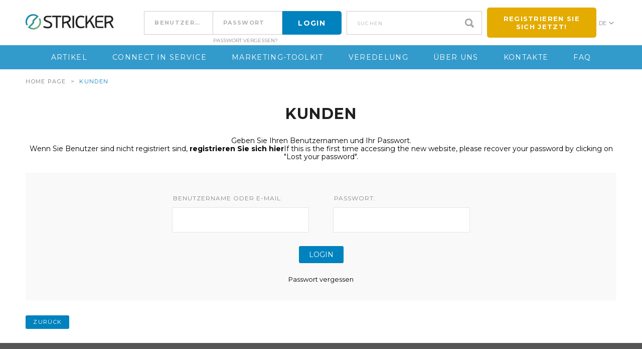

--- FILE ---
content_type: text/html; charset=utf-8
request_url: https://www.stricker-europe.com/de/reservierten-bereich/weiter/?urlreturn=%252Fen%252Fservices%252F
body_size: 7520
content:
<!DOCTYPE html>
<html
  translate="no"
  xmlns="http://www.w3.org/1999/xhtml"
  lang="de"
  
  id="html"
  class="tpl-clientes_login  nojs"
>
  <head>
    

    <meta charset="utf-8" />

<title>Stricker Europe | Your Trusted Partner in Promotional Gifts - Stricker-Europe</title>

<meta name="viewport" content="width=device-width, initial-scale=1.0" />

<meta name="description" content="Stricker wurde im Jahre 1944 gegruendet und entwickelt, vertreibt  und verteilt Werbeartikel an Fachleute der gleichen Branche. Beyond the Hi!dea" />

    <link rel="alternate" href="https://www.stricker-europe.com/pt/area-reservada/login/?urlreturn=%252Fen%252Fservices%252F" hreflang="pt" />
    <link rel="alternate" href="https://www.stricker-europe.com/en/client-area/login/?urlreturn=%252Fen%252Fservices%252F" hreflang="en" />
    <link rel="alternate" href="https://www.stricker-europe.com/es/zona-reservada/login/?urlreturn=%252Fen%252Fservices%252F" hreflang="es" />
    <link rel="alternate" href="https://www.stricker-europe.com/fr/zone-reservee/login/?urlreturn=%252Fen%252Fservices%252F" hreflang="fr" />
    <link rel="alternate" href="https://www.stricker-europe.com/it/area-riservata/login/?urlreturn=%252Fen%252Fservices%252F" hreflang="it" />
    <link rel="alternate" href="https://www.stricker-europe.com/de/reservierten-bereich/weiter/?urlreturn=%252Fen%252Fservices%252F" hreflang="de" />
    <link rel="alternate" href="https://www.stricker-europe.com/nl/voorbehouden/volgende/?urlreturn=%252Fen%252Fservices%252F" hreflang="nl" />
    <link rel="alternate" href="https://www.stricker-europe.com/pl/zastrzezony-obszar/kontynuuj/?urlreturn=%252Fen%252Fservices%252F" hreflang="pl" />
    <link rel="alternate" href="https://www.stricker-europe.com/cz/client-area/prihlasit-se/?urlreturn=%252Fen%252Fservices%252F" hreflang="cz" />
    <link rel="alternate" href="https://www.stricker-europe.com/sk/zakaznicka-zona/prihlasit-sa/?urlreturn=%252Fen%252Fservices%252F" hreflang="sk" />
    <link rel="alternate" href="https://www.stricker-europe.com/hu/ugyfel-terulet/bejelentkezes/?urlreturn=%252Fen%252Fservices%252F" hreflang="hu" />
    <link rel="alternate" href="https://www.stricker-europe.com/ro/zona-client/autentificare/?urlreturn=%252Fen%252Fservices%252F" hreflang="ro" />
    <link rel="alternate" href="https://www.stricker-europe.com/bg/client-area/login/?urlreturn=%252Fen%252Fservices%252F" hreflang="bg" />
    <link rel="alternate" href="https://www.stricker-europe.com/hr/podrucje-klijenta/ulaz/?urlreturn=%252Fen%252Fservices%252F" hreflang="hr" />
    <link rel="alternate" href="https://www.stricker-europe.com/dk/client-omrade/log-pa/?urlreturn=%252Fen%252Fservices%252F" hreflang="dk" />
    <link rel="alternate" href="https://www.stricker-europe.com/se/kundomrade/logga-in/?urlreturn=%252Fen%252Fservices%252F" hreflang="se" />
    <link rel="alternate" href="https://www.stricker-europe.com/no/kunde-omrade/logg-inn/?urlreturn=%252Fen%252Fservices%252F" hreflang="no" />
    <link rel="alternate" href="https://www.stricker-europe.com/rs/podrucje-klijenta/prijava/?urlreturn=%252Fen%252Fservices%252F" hreflang="rs" />
    <link rel="alternate" href="https://www.stricker-europe.com/gr/client-area/login/?urlreturn=%252Fen%252Fservices%252F" hreflang="gr" />
    <link rel="alternate" href="https://www.stricker-europe.com/fi/asiakas-alue/kirjaudu-sisaan/?urlreturn=%252Fen%252Fservices%252F" hreflang="fi" />
<link rel="canonical" href="https://www.stricker-europe.com/de/reservierten-bereich/weiter/" />

<meta property="og:site_name" content="Stricker-Europe" />
<meta property="og:type" content="website" />
<meta property="og:url" content="https://www.stricker-europe.com/de/reservierten-bereich/weiter/" />
<meta property="og:title" content="Stricker Europe | Your Trusted Partner in Promotional Gifts - Stricker-Europe" />
<meta property="og:description" content="Stricker wurde im Jahre 1944 gegruendet und entwickelt, vertreibt  und verteilt Werbeartikel an Fachleute der gleichen Branche. Beyond the Hi!dea" />
    <meta property="og:image" content="https://www.stricker-europe.com/public/images/metaimage2026.jpg" />
    <meta property="og:image:width" content="1200" />
    <meta property="og:image:height" content="630" />
    <meta property="og:image:type" content="image/jpeg" />
<meta property="og:updated_time" content="1769412494" />

<meta name="twitter:card" content="summary_large_image" />
<meta name="twitter:url" content="https://www.stricker-europe.com/de/reservierten-bereich/weiter/" />
<meta name="twitter:title" content="Stricker Europe | Your Trusted Partner in Promotional Gifts - Stricker-Europe" />
<meta name="twitter:description" content="Stricker wurde im Jahre 1944 gegruendet und entwickelt, vertreibt  und verteilt Werbeartikel an Fachleute der gleichen Branche. Beyond the Hi!dea" />
    <meta name="twitter:image" content="https://www.stricker-europe.com/public/images/metaimage2026.jpg" />

<link rel="alternate" type="application/rss+xml"
      href="https://www.stricker-europe.com/noticias/rss.php"
      title="Stricker-Europe"
/>

<link rel="shortcut icon" href="/public/images/favicon/favicon.ico" />

<link rel="apple-touch-icon" sizes="57x57" href="/public/images/favicon/apple-touch-icon-57x57.png" />
<link rel="apple-touch-icon" sizes="60x60" href="/public/images/favicon/apple-touch-icon-60x60.png" />
<link rel="apple-touch-icon" sizes="72x72" href="/public/images/favicon/apple-touch-icon-72x72.png" />
<link rel="apple-touch-icon" sizes="76x76" href="/public/images/favicon/apple-touch-icon-76x76.png" />
<link rel="apple-touch-icon" sizes="114x114" href="/public/images/favicon/apple-touch-icon-114x114.png" />
<link rel="apple-touch-icon" sizes="120x120" href="/public/images/favicon/apple-touch-icon-120x120.png" />
<link rel="apple-touch-icon" sizes="144x144" href="/public/images/favicon/apple-touch-icon-144x144.png" />
<link rel="apple-touch-icon" sizes="152x152" href="/public/images/favicon/apple-touch-icon-152x152.png" />
<link rel="apple-touch-icon" sizes="180x180" href="/public/images/favicon/apple-touch-icon-180x180.png" />

<link rel="icon" type="image/png" href="/public/images/favicon/favicon-32x32.png" sizes="32x32" />
<link rel="icon" type="image/png" href="/public/images/favicon/favicon-96x96.png" sizes="96x96" />
<link rel="icon" type="image/png" href="/public/images/favicon/android-chrome-192x192.png" sizes="192x192" />
<link rel="icon" type="image/png" href="/public/images/favicon/favicon-16x16.png" sizes="16x16" />

<link rel="manifest" href="/public/images/favicon/manifest.json" />

<link rel="mask-icon" href="/public/images/favicon/safari-pinned-tab.svg" color="#0082BE" />

<meta name="msapplication-TileColor" content="#0082BE" />
<meta name="msapplication-TileImage" content="/public/images/favicon/mstile-144x144.png" />
<meta name="msapplication-config" content="/public/images/favicon/browserconfig.xml" />

<meta name="theme-color" content="#0082BE" />

<meta name="mobile-web-app-capable" content="yes" />
<meta name="apple-mobile-web-app-capable" content="yes" />
<meta name="format-detection" content="telephone=no" />

<meta name="SKYPE_TOOLBAR" content="SKYPE_TOOLBAR_PARSER_COMPATIBLE" />
<link href="/public/js/vendors-extensions/jquery/ui/css/smoothness/jquery-ui.css?v=49.7" rel="stylesheet" media="all" />
<link href="/public/js/vendors-extensions/jquery/ui/css/smoothness/jquery.ui.theme.css?v=49.7" rel="stylesheet" media="all" />
<link href="/formbuilder3/formbuilder3.css?v=49.7" rel="stylesheet" media="all" />

            <script type="text/javascript" src="/public/js/vendors-extensions/jquery/1.9.1/jquery.min.js?v=49.7"></script>
        <script type="text/javascript" src="/public/js/vendors/jquery/plugins/jquery.easing.1.3.min.js?v=49.7"></script>
        <script type="text/javascript" src="/public/js/vendors-extensions/jquery/ui/jqueryui_1-9-2.min.js?v=49.7"></script>
    

<script type="text/javascript" src="/public/js/vendors/js.cookie.js?v=49.7"></script>

<script type="text/javascript" src="/public/js/vendors-extensions/jquery/ui/datepicker-de.js?v=49.7"></script>
<script type="text/javascript" src="/formbuilder3/formbuilder3.js?v=49.7"></script>
<script type="text/javascript" src="/public/js/global.prod.js?v=49.7"></script>

<script id="CookieConsent" src="https://policy.app.cookieinformation.com/uc.js" data-culture="DE" type="text/javascript"></script>
    <!-- Google Tag Manager -->
    <script>
        (function(w, d, s, l, i) {
            w[l] = w[l] || [];
            w[l].push({
                'gtm.start': new Date().getTime(),
                event: 'gtm.js'
            });
            var f = d.getElementsByTagName(s)[0],
                j = d.createElement(s),
                dl = l != 'dataLayer' ? '&l=' + l : '';
            j.async = true;
            j.src =
                'https://www.googletagmanager.com/gtm.js?id=' + i + dl;
            f.parentNode.insertBefore(j, f);
        })(window, document, 'script', 'dataLayer', 'G-JHE2V4S6FZ');
    </script>
    <!-- End Google Tag Manager -->

    <!-- Google Tag Manager -->
    <script>
        (function(w, d, s, l, i) {
            w[l] = w[l] || [];
            w[l].push({
                'gtm.start': new Date().getTime(),
                event: 'gtm.js'
            });
            var f = d.getElementsByTagName(s)[0],
                j = d.createElement(s),
                dl = l != 'dataLayer' ? '&l=' + l : '';
            j.async = true;
            j.src =
                'https://www.googletagmanager.com/gtm.js?id=' + i + dl;
            f.parentNode.insertBefore(j, f);
        })(window, document, 'script', 'dataLayer', 'GTM-PXTZLGW');
    </script>
    <!-- End Google Tag Manager -->
       
<link rel="stylesheet" type="text/css" href="/public/css/vendors/normalize.css?v=49.7" />
<link rel="stylesheet" type="text/css" href="/public/css/style.prod.css?v=49.7" />


<link rel="preconnect" href="https://fonts.gstatic.com" crossorigin>
<link rel="preload" as="style" href="https://fonts.googleapis.com/css2?family=Montserrat:wght@400;500;600;700&display=swap">
<link rel="stylesheet" href="https://fonts.googleapis.com/css2?family=Montserrat:wght@400;500;600;700&display=swap" media="print" onload="this.media='all'">
<noscript>
    <link rel="stylesheet" href="https://fonts.googleapis.com/css2?family=Montserrat:wght@400;500;600;700&display=swap">
</noscript>

    <script type="text/javascript">
        function getTranslation(tag, name) {
            return (typeof tag != "string" || parseInt(tag.length) === 0 || typeof name != "string" || parseInt(name.length) === 0 || typeof traducoes != "object" || parseInt(traducoes.length) === 0 || typeof traducoes[0][tag] != "object" || typeof traducoes[0][tag][name] != "string" || parseInt(traducoes[0][tag][name].length) === 0 ? false : traducoes[0][tag][name]);
        }
    </script>

    <script type="text/javascript" src="/fotos/traducoes/de.js?v=49.7"></script>

    <script type="text/javascript" src="/public/js/simulator/bootstrap-modal.min.js?v=49.7"></script>
    <script>
        document.createElement("picture");
        document.createElement("main");
    </script>
    <script src="/public/js/vendors/picturefill.min.js?v=49.7" async></script>

    
    <link rel="stylesheet" type="text/css" href="/public/css/vendors-extensions/owl.carousel.css?v=49.7" />
    <script type="text/javascript" src="/public/js/vendors-extensions/owl.carousel.min.js?v=49.7"></script>

        <script type="text/javascript" src="/public/js/vendors-extensions/inlineSVG.js?v=49.7"></script>

    
    <link rel="stylesheet" type="text/css" href="/public/js/vendors-extensions/threesixty/threesixty.css?v=49.7" />
    <script type="text/javascript" src="/public/js/vendors/jquery.validate.js?v=49.7"></script>
    <script type="text/javascript" src="/public/js/form-validation.prod.js?v=49.7"></script>

            <script type="text/javascript" src="/public/js/vendors-extensions/form-validation/localization/messages_de.js?v=49.7"></script>
            <script type="text/javascript" src="/public/js/vendors-extensions/form-validation/localization/methods_de.js?v=49.7"></script>
    
        <link rel="stylesheet" type="text/css" href="/public/css/vendors/select2.min.css?v=49.7" />
    <script type="text/javascript" src="/public/js/vendors/select2.min.js?v=49.7"></script>

    
    <link rel="stylesheet" type="text/css" href="/public/js/vendors-extensions/autocomplete/jquery.auto-complete.css?v=49.7" />
    <script type="text/javascript" src="/public/js/vendors-extensions/autocomplete/jquery.auto-complete.min.js?v=49.7"></script>

    
    <link rel="stylesheet" type="text/css" href="/public/css/mobile-menu.prod.css?v=49.7" />
    <script type="text/javascript" src="/public/js/vendors-extensions/modernizr-custom.js?v=49.7"></script>
    <script type="text/javascript" src="/public/js/vendors-extensions/menu-mobile.js?v=49.7"></script>

    
    <script type="text/javascript" src="/public/js/vendors/numeral.min.js?v=49.7"></script>

    
    <script type="text/javascript" src="/public/js/vendors-extensions/jquery.animateNumber.min.js?v=49.7"></script>

    
    <script type="text/javascript" src="/public/js/main.prod.js?v=49.7"></script>

    
    <link rel="stylesheet" type="text/css" href="/public/js/vendors-extensions/alertifyjs/css/alertify.min.css?v=49.7" media="all" />
    <link rel="stylesheet" type="text/css" href="/public/js/vendors-extensions/alertifyjs/css/themes/default.min.css?v=49.7" media="all" />
    <link rel="stylesheet" type="text/css" href="/public/css/vendors-extensions/alertify-custom-theme.prod.css?v=49.7" media="all" />
    <script type="text/javascript" src="/public/js/vendors/alertify.min.js?v=49.7"></script>

    
    <link rel="stylesheet" type="text/css" href="/public/css/vendors/jquery.dataTables.min.css?v=49.7" />
    <script type="text/javascript" src="/public/js/vendors/jquery.dataTables.min.js?v=49.7"></script>
    <link rel="stylesheet" type="text/css" href="/public/css/vendors/fixedColumns.dataTables.min.css?v=49.7" />
    <script type="text/javascript" src="/public/js/vendors/dataTables.fixedColumns.min.js?v=49.7"></script>

        <script type="text/javascript" src="/public/js/vendors/stickyfill.min.js?v=49.7"></script>

    
<script type="text/javascript" async src="//510006116.collect.igodigital.com/collect.js"></script>


<noscript>
    <style type="text/css">
        body {
            opacity: 1 !important;
        }
    </style>
</noscript>

  </head>
  <body>
        <!-- Google Analytics (noscript) -->
    <noscript><iframe src="https://www.googletagmanager.com/ns.html?id=G-JHE2V4S6FZ" height="0" width="0" style="display:none;visibility:hidden"></iframe></noscript>
    <!-- End Google Analytics (noscript) -->
        <!-- Google Tag Manager (noscript) -->
    <noscript><iframe src="https://www.googletagmanager.com/ns.html?id=GTM-PXTZLGW" height="0" width="0" style="display:none;visibility:hidden"></iframe></noscript>
    <!-- End Google Tag Manager (noscript) -->
    
<script>
  var _etmc = [];
  _etmc.push(["setOrgId", "510006116"]);
  _etmc.push(["trackPageView"]);
</script>


    <div id="site-wrap">
      
<a class="skip-link" href="#content-wrap">
    Go to content</a>


      <header id="top-menus" >
                <div id="reg-top-mobile">
            <div class="full-page">
                <span>Neuer Kunde?</span>
                <a href="/de/reservierten-bereich/neue-user/" title="Register">
                    Register                </a> | 
                <a href="/de/reservierten-bereich/weiter/" title="Login class='reg-top-mobile-login' ">
                    Login                </a>
            </div>
        </div>
    
    <div id="main-menu">
        <div class="full-page">

                        <a id="logo" href="/de/">
                <div><img class="svg-convert" src="/fotos/frontends/logostricker_15750236626598237525e4a.svg" alt="Stricker-Europe" border="0" /></div>
            </a>
            <a id="logo_simbol" href="/de/">
                <div><img class="" src="/public/images//favicon/mstile-70x70.png" alt="Stricker-Europe" border="0" /></div>
            </a>

            <button id="open-menu">
                <img class="svg-convert" data-src="/public/images/icons/menuBurguer.svg" alt="Menü">
            </button>

            <div class="right">
                                    <form action="/de/reservierten-bereich/weiter/" method="post" name="frm2Login" id="login-menu">
                        <input type="text" name="login" placeholder="Benutzername oder E-Mail" maxlength="50" value="" />
                        <input type="password" name="pwd" placeholder="Passwort" maxlength="50" value="" />
                        <input type="hidden" name="subm" value="true" />
                        <input type="hidden" name="urlreturn" value="/en/services/" />

                        <input type="submit" value="Login" />
                        <a href="/de/reservierten-bereich/passwort-vergessen/" title="Passwort vergessen" class="recuperar">Passwort vergessen?</a>
                    </form>
                    <a href="/de/reservierten-bereich/weiter/" id="login-menu-btn" title="Login">
                        <img class="svg-convert" data-src="/public/images/icons/login_icon.svg" />
                        Login                    </a>
                                            <div id="procurar" class="not-logged-in">
                            <form id="search-form" method="get" action="/de/katalog/" data-url="/de/catalogo/ajax/pesquisar.php">
                                <label for="input-search" class="sr-only">suchen</label>
                                <input id="input-search" autocomplete="off" type="search" placeholder="suchen" maxlength="100" name="q" />
                                <button id="search-b" class="input-b" title="suchen"></button>
                            </form>
                        </div>
                                        <div class="reg">
                        <a class="recuperar" href="/de/reservierten-bereich/neue-user/" title="Registrieren Sie sich jetzt!">Registrieren Sie sich jetzt!</a>
                    </div>
                                    <div id="lista-idiomas" class="lingua">
                        <div class="dropdown vertical linguas">
                            <span class="select-menu event-link send-event" data-category='Idioma' data-action='Abrir drop idiomas' data-label='Menu_idioma'>
                                de                            </span>

                            <div class="submenu">
                                <ul class="root">
                                                                                <li >
                                                <a data-category='Idioma-pt' data-action='Escolher lingua pt' data-label='Menu_idioma_sigla' id="idioma-pt" href="/pt/area-reservada/login/?urlreturn=%252Fen%252Fservices%252F" title="Portugal" class="send-event">
                                                    pt                                                </a>
                                            </li>
                                                                                    <li >
                                                <a data-category='Idioma-en' data-action='Escolher lingua en' data-label='Menu_idioma_sigla' id="idioma-en" href="/en/client-area/login/?urlreturn=%252Fen%252Fservices%252F" title="Inglês" class="send-event">
                                                    en                                                </a>
                                            </li>
                                                                                    <li >
                                                <a data-category='Idioma-es' data-action='Escolher lingua es' data-label='Menu_idioma_sigla' id="idioma-es" href="/es/zona-reservada/login/?urlreturn=%252Fen%252Fservices%252F" title="Spain" class="send-event">
                                                    es                                                </a>
                                            </li>
                                                                                    <li >
                                                <a data-category='Idioma-fr' data-action='Escolher lingua fr' data-label='Menu_idioma_sigla' id="idioma-fr" href="/fr/zone-reservee/login/?urlreturn=%252Fen%252Fservices%252F" title="France" class="send-event">
                                                    fr                                                </a>
                                            </li>
                                                                                    <li >
                                                <a data-category='Idioma-it' data-action='Escolher lingua it' data-label='Menu_idioma_sigla' id="idioma-it" href="/it/area-riservata/login/?urlreturn=%252Fen%252Fservices%252F" title="Italy" class="send-event">
                                                    it                                                </a>
                                            </li>
                                                                                    <li >
                                                <a data-category='Idioma-nl' data-action='Escolher lingua nl' data-label='Menu_idioma_sigla' id="idioma-nl" href="/nl/voorbehouden/volgende/?urlreturn=%252Fen%252Fservices%252F" title="Netherlands" class="send-event">
                                                    nl                                                </a>
                                            </li>
                                                                                    <li >
                                                <a data-category='Idioma-pl' data-action='Escolher lingua pl' data-label='Menu_idioma_sigla' id="idioma-pl" href="/pl/zastrzezony-obszar/kontynuuj/?urlreturn=%252Fen%252Fservices%252F" title="Poland" class="send-event">
                                                    pl                                                </a>
                                            </li>
                                                                                    <li >
                                                <a data-category='Idioma-cz' data-action='Escolher lingua cz' data-label='Menu_idioma_sigla' id="idioma-cz" href="/cz/client-area/prihlasit-se/?urlreturn=%252Fen%252Fservices%252F" title="Czech Republic" class="send-event">
                                                    cz                                                </a>
                                            </li>
                                                                                    <li >
                                                <a data-category='Idioma-sk' data-action='Escolher lingua sk' data-label='Menu_idioma_sigla' id="idioma-sk" href="/sk/zakaznicka-zona/prihlasit-sa/?urlreturn=%252Fen%252Fservices%252F" title="Slovakia" class="send-event">
                                                    sk                                                </a>
                                            </li>
                                                                                    <li >
                                                <a data-category='Idioma-hu' data-action='Escolher lingua hu' data-label='Menu_idioma_sigla' id="idioma-hu" href="/hu/ugyfel-terulet/bejelentkezes/?urlreturn=%252Fen%252Fservices%252F" title="Hungary" class="send-event">
                                                    hu                                                </a>
                                            </li>
                                                                                    <li >
                                                <a data-category='Idioma-ro' data-action='Escolher lingua ro' data-label='Menu_idioma_sigla' id="idioma-ro" href="/ro/zona-client/autentificare/?urlreturn=%252Fen%252Fservices%252F" title="Romania" class="send-event">
                                                    ro                                                </a>
                                            </li>
                                                                                    <li >
                                                <a data-category='Idioma-bg' data-action='Escolher lingua bg' data-label='Menu_idioma_sigla' id="idioma-bg" href="/bg/client-area/login/?urlreturn=%252Fen%252Fservices%252F" title="Bulgaria" class="send-event">
                                                    bg                                                </a>
                                            </li>
                                                                                    <li >
                                                <a data-category='Idioma-hr' data-action='Escolher lingua hr' data-label='Menu_idioma_sigla' id="idioma-hr" href="/hr/podrucje-klijenta/ulaz/?urlreturn=%252Fen%252Fservices%252F" title="Croatia" class="send-event">
                                                    hr                                                </a>
                                            </li>
                                                                                    <li >
                                                <a data-category='Idioma-dk' data-action='Escolher lingua dk' data-label='Menu_idioma_sigla' id="idioma-dk" href="/dk/client-omrade/log-pa/?urlreturn=%252Fen%252Fservices%252F" title="Denmark" class="send-event">
                                                    dk                                                </a>
                                            </li>
                                                                                    <li >
                                                <a data-category='Idioma-se' data-action='Escolher lingua se' data-label='Menu_idioma_sigla' id="idioma-se" href="/se/kundomrade/logga-in/?urlreturn=%252Fen%252Fservices%252F" title="Sweden" class="send-event">
                                                    se                                                </a>
                                            </li>
                                                                                    <li >
                                                <a data-category='Idioma-no' data-action='Escolher lingua no' data-label='Menu_idioma_sigla' id="idioma-no" href="/no/kunde-omrade/logg-inn/?urlreturn=%252Fen%252Fservices%252F" title="Norway" class="send-event">
                                                    no                                                </a>
                                            </li>
                                                                                    <li >
                                                <a data-category='Idioma-rs' data-action='Escolher lingua rs' data-label='Menu_idioma_sigla' id="idioma-rs" href="/rs/podrucje-klijenta/prijava/?urlreturn=%252Fen%252Fservices%252F" title="Serbia" class="send-event">
                                                    rs                                                </a>
                                            </li>
                                                                                    <li >
                                                <a data-category='Idioma-gr' data-action='Escolher lingua gr' data-label='Menu_idioma_sigla' id="idioma-gr" href="/gr/client-area/login/?urlreturn=%252Fen%252Fservices%252F" title="Greece" class="send-event">
                                                    gr                                                </a>
                                            </li>
                                                                                    <li >
                                                <a data-category='Idioma-fi' data-action='Escolher lingua fi' data-label='Menu_idioma_sigla' id="idioma-fi" href="/fi/asiakas-alue/kirjaudu-sisaan/?urlreturn=%252Fen%252Fservices%252F" title="Finland" class="send-event">
                                                    fi                                                </a>
                                            </li>
                                                                        </ul>
                            </div>
                        </div>
                    </div>
                            </div>
        </div>
    </div>

    
            <div id="bottom-menu">
            <div class="full-page">
                <ul>
                                                <li>
                                <a id="bottom-menu-2" class="sub-menu" data-id="2" href="/de/katalog/" title="Artikel" >
                                    Artikel                                </a>
                            </li>
                                                                                                <li>
                                <a id="bottom-menu-3" class="sub-menu" data-id="3" href="/de/wartung/" title="Connect IN Service" >
                                    Connect IN Service                                </a>
                            </li>
                                                                                                <li>
                                <a id="bottom-menu-26" class="sub-menu" data-id="26" href="" title="Marketing-Toolkit" >
                                    Marketing-Toolkit                                </a>
                            </li>
                                                                                                <li>
                                <a id="bottom-menu-4" class="sub-menu" data-id="4" href="/de/veredelung-2/" title="VEREDELUNG" >
                                    VEREDELUNG                                </a>
                            </li>
                                                                                                <li>
                                <a id="bottom-menu-1" class="sub-menu" data-id="1" href="/de/stricker/" title="Über uns" >
                                    Über uns                                </a>
                            </li>
                                                                                                <li>
                                <a id="bottom-menu-5" class="sub-menu" data-id="5" href="/de/kontakte/" title="Kontakte" >
                                    Kontakte                                </a>
                            </li>
                                                                                                <li>
                                <a id="bottom-menu-33" class="sub-menu" data-id="33" href="/de/haufig-gestellte-fragen/allgemein-2/" title="FAQ" >
                                    FAQ                                </a>
                            </li>
                                                                                    </ul>
            </div>
        </div>

                    </header>


<nav id="mobile-menu" aria-label="mobile-menu" >
    <div class="top">
        
        <div id="close-menu"></div>
    </div>

    <div class="scroll">
        
                    <nav id="ml-menu" class="menu">
                <div class="menu__wrap">
                    <ul class="menu__level menu__level--current" data-menu="main">
                                                            <li class="menu__item">
                                        <a class="menu__link"
                                           data-submenu="submenu-2"
                                           href="/de/katalog/"
                                           title="Artikel"
                                           >
                                            Artikel                                        </a>
                                    </li>
                                                                                                                                <li class="menu__item">
                                        <a class="menu__link"
                                           data-submenu="submenu-3"
                                           href="/de/wartung/"
                                           title="Connect IN Service"
                                           >
                                            Connect IN Service                                        </a>
                                    </li>
                                                                                                                                <li class="menu__item">
                                        <a class="menu__link"
                                           data-submenu="submenu-26"
                                           href=""
                                           title="Marketing-Toolkit"
                                           >
                                            Marketing-Toolkit                                        </a>
                                    </li>
                                                                                                                                <li class="menu__item">
                                        <a class="menu__link"
                                           data-submenu="submenu-4"
                                           href="/de/veredelung-2/"
                                           title="VEREDELUNG"
                                           >
                                            VEREDELUNG                                        </a>
                                    </li>
                                                                                                                                <li class="menu__item">
                                        <a class="menu__link"
                                           data-submenu="submenu-1"
                                           href="/de/stricker/"
                                           title="Über uns"
                                           >
                                            Über uns                                        </a>
                                    </li>
                                                                                                                                <li class="menu__item">
                                        <a class="menu__link"
                                           data-submenu="submenu-5"
                                           href="/de/kontakte/"
                                           title="Kontakte"
                                           >
                                            Kontakte                                        </a>
                                    </li>
                                                                                                                                <li class="menu__item">
                                        <a class="menu__link"
                                           data-submenu="submenu-33"
                                           href="/de/haufig-gestellte-fragen/allgemein-2/"
                                           title="FAQ"
                                           >
                                            FAQ                                        </a>
                                    </li>
                                                                                            
                                            </ul>

                                    </div>
            </nav>
            </div>
</nav>


<style>
    #logo_simbol{
        display: none !important;
    }
    @media (max-width: 640px) {
        #logo {display: none !important;}
        #logo_simbol {display: inline-block !important; width: 50px !important;}
        #logo_simbol img{width: 50px !important;}
    }
</style>

      <div id="content-wrap" tabindex="-1">

        <main class="full-page clear">
          	<ul id="breadcrumbs">
		<li class="first"><a href="/de/">Home Page</a></li><li class='next'>></li><li class="last"><span>Kunden</span></li>	</ul>
	

          <h1>Kunden</h1>

          <div id="clientes-wrap">
    <div id="clientes-intro">Geben Sie Ihren Benutzernamen und Ihr Passwort. <br />
 Wenn Sie Benutzer sind nicht registriert sind, <a href="/de/reservierten-bereich/neue-user/"><b>registrieren Sie sich hier</b></a>If this is the first time accessing the new website, please recover your password by clicking on "Lost your password".</div>

    <br />

    <form id="frm2Login" name="frm2Login" class="form" action="/de/reservierten-bereich/weiter/" method="post">
        
        <input type="hidden" name="subm" value="true" />

                    <input type="hidden" name="urlreturn" value="/en/services/" />
                    <div class="block-row teste">
            <div class="perc-25 field">
                <label for="fld_login">Benutzername oder E-Mail:</label>
                <input type="text" id="fld_login" name="login" maxlength="50" value="" />
            </div>
            <div class="perc-25 field">
                <label for="fld_pwd">Passwort:</label>
                <input type="password" id="fld_pwd" name="pwd" maxlength="20" value="" />
            </div>
        </div>

        <div class="block-row">
            <div class="field submit">
                
<input class="btn btn-medium btn-highlight newbtnsubmit blue" type="submit" value="Login"  />
            </div>
        </div>

        <div class="block-row">
            <a href="/de/reservierten-bereich/passwort-vergessen/" title="Passwort vergessen" id="btn-recuperar">Passwort vergessen</a>
        </div>
    </form>
</div>
	<div class="btn-back">
		<a  class="btn btn-small" href="javascript:history.back()" title="Zurück">
			Zurück		</a>
	</div>
	
        </main>

        <div class="clear"></div>
        <br /><br />
      </div>

      
<footer id="footer">
    <div id="top" style="display:none;">nach oben</div>

    <div class="top">
        <div class="full-page">
            
                            <div class="right">
                    <ul>
                                                    <li>
                                                                    <div class="pai">
                                        Über uns                                    </div>
                                
                                                                    <ul>
                                                                                    <li>
                                                <a id="footer-link-69"
                                                   href="/de/stricker/"
                                                   title="Unser Unternehmen"
                                                   >
                                                    Unser Unternehmen                                                </a>
                                            </li>
                                                                                    <li>
                                                <a id="footer-link-15"
                                                   href="/de/motivation/"
                                                   title="What drives us"
                                                   >
                                                    What drives us                                                </a>
                                            </li>
                                                                                    <li>
                                                <a id="footer-link-80"
                                                   href="/de/nachhaltigkeit/"
                                                   title="Nachhaltigkeit"
                                                   >
                                                    Nachhaltigkeit                                                </a>
                                            </li>
                                                                                    <li>
                                                <a id="footer-link-45"
                                                   href="/de/nachhaltigkeitspolitik/"
                                                   title="Nachhaltigkeitspolitik"
                                                   >
                                                    Nachhaltigkeitspolitik                                                </a>
                                            </li>
                                                                                    <li>
                                                <a id="footer-link-94"
                                                   href="/de/events-2026/"
                                                   title="Events"
                                                   >
                                                    Events                                                </a>
                                            </li>
                                                                                    <li>
                                                <a id="footer-link-54"
                                                   href="/de/nachrichten/1-5-1/"
                                                   title="Aktuelles"
                                                   >
                                                    Aktuelles                                                </a>
                                            </li>
                                                                                    <li>
                                                <a id="footer-link-55"
                                                   href="https://www.stricker-europe.com/de/haufig-gestellte-fragen/allgemein/"
                                                   title="FAQ"
                                                   >
                                                    FAQ                                                </a>
                                            </li>
                                                                            </ul>
                                                            </li>
                                                    <li>
                                                                    <div class="pai">
                                        Kontakte                                    </div>
                                
                                                                    <ul>
                                                                                    <li>
                                                <a id="footer-link-70"
                                                   href="/de/kontakte/"
                                                   title="Allgemeine Kontakte"
                                                   >
                                                    Allgemeine Kontakte                                                </a>
                                            </li>
                                                                                    <li>
                                                <a id="footer-link-17"
                                                   href="https://pt.linkedin.com/company/paul-stricker-sa"
                                                   title="LinkedIn"
                                                   >
                                                    LinkedIn                                                </a>
                                            </li>
                                                                                    <li>
                                                <a id="footer-link-18"
                                                   href="https://www.facebook.com/strickergroup/"
                                                   title="Facebook"
                                                   >
                                                    Facebook                                                </a>
                                            </li>
                                                                                    <li>
                                                <a id="footer-link-35"
                                                   href="https://www.instagram.com/strickergroup/"
                                                   title="Instagram Stricker Group"
                                                   >
                                                    Instagram Stricker Group                                                </a>
                                            </li>
                                                                                    <li>
                                                <a id="footer-link-78"
                                                   href="https://www.instagram.com/lifeatstricker/?hl=pt"
                                                   title="Institutional Instagram"
                                                   >
                                                    Institutional Instagram                                                </a>
                                            </li>
                                                                                    <li>
                                                <a id="footer-link-36"
                                                   href="https://www.youtube.com/@Stricker44"
                                                   title="Youtube"
                                                   >
                                                    Youtube                                                </a>
                                            </li>
                                                                            </ul>
                                                            </li>
                                                    <li>
                                                                    <div class="pai">
                                        Karriere                                    </div>
                                
                                                                    <ul>
                                                                                    <li>
                                                <a id="footer-link-57"
                                                   href="/de/careers-2/"
                                                   title="Werden Sie Teil unseres Teams"
                                                   >
                                                    Werden Sie Teil unseres Teams                                                </a>
                                            </li>
                                                                                    <li>
                                                <a id="footer-link-56"
                                                   href="/de/job-offers/"
                                                   title="Alle Stellenangebote anzeigen"
                                                   >
                                                    Alle Stellenangebote anzeigen                                                </a>
                                            </li>
                                                                                    <li>
                                                <a id="footer-link-91"
                                                   href="/de/1-4-47/"
                                                   title="Ambassadors Squad"
                                                   >
                                                    Ambassadors Squad                                                </a>
                                            </li>
                                                                            </ul>
                                                            </li>
                                                    <li>
                                                                    <div class="pai">
                                        Kunden                                    </div>
                                
                                                                    <ul>
                                                                                    <li>
                                                <a id="footer-link-59"
                                                   href="https://www.hideagifts.com/de/"
                                                   title="Produkte"
                                                   >
                                                    Produkte                                                </a>
                                            </li>
                                                                                    <li>
                                                <a id="footer-link-92"
                                                   href="/de/beyond-the-hi-dea/"
                                                   title="Beyond the hi!dea"
                                                   >
                                                    Beyond the hi!dea                                                </a>
                                            </li>
                                                                                    <li>
                                                <a id="footer-link-82"
                                                   href=""
                                                   title="Marketing-Toolkit"
                                                   >
                                                    Marketing-Toolkit                                                </a>
                                            </li>
                                                                                    <li>
                                                <a id="footer-link-60"
                                                   href="https://www.stricker-europe.com/de/veredelung-2/"
                                                   title="Drucktechniken"
                                                   >
                                                    Drucktechniken                                                </a>
                                            </li>
                                                                                    <li>
                                                <a id="footer-link-61"
                                                   href="/de/digitaler-service/index.php"
                                                   title="Digitale Dienste"
                                                   >
                                                    Digitale Dienste                                                </a>
                                            </li>
                                                                                    <li>
                                                <a id="footer-link-90"
                                                   href="/de/24-hour-printing-for-online-orders/"
                                                   title="24-Hour Printing for Online Orders"
                                                   >
                                                    24-Hour Printing for Online Orders                                                </a>
                                            </li>
                                                                            </ul>
                                                            </li>
                                                    <li>
                                                                    <div class="pai">
                                        Unsere Marken                                    </div>
                                
                                                                    <ul>
                                                                                    <li>
                                                <a id="footer-link-63"
                                                   href="https://www.hideagifts.com/de/katalog/"
                                                   title="hi!dea"
                                                   >
                                                    hi!dea                                                </a>
                                            </li>
                                                                                    <li>
                                                <a id="footer-link-88"
                                                   href="https://www.hideagifts.com/de/katalog/?f1%5B%5D=26&f7%5B0%5D=&f7%5B1%5D=0&f7%5B2%5D="
                                                   title="Velilla"
                                                   >
                                                    Velilla                                                </a>
                                            </li>
                                                                                    <li>
                                                <a id="footer-link-85"
                                                   href="https://www.stricker-europe.com/de/katalog/?q=&marcas%5B%5D=7&f5%5B0%5D=&f5%5B1%5D=&f7%5B0%5D=&f7%5B1%5D=0&f7%5B2%5D="
                                                   title="InfiniteBook"
                                                   >
                                                    InfiniteBook                                                </a>
                                            </li>
                                                                                    <li>
                                                <a id="footer-link-84"
                                                   href="https://www.hideagifts.com/de/katalog/?f1%5B%5D=19&f7%5B0%5D=&f7%5B1%5D=0&f7%5B2%5D="
                                                   title="Science4you"
                                                   >
                                                    Science4you                                                </a>
                                            </li>
                                                                                    <li>
                                                <a id="footer-link-93"
                                                   href="https://www.stricker-europe.com/de/katalog/?q=&marcas%5B%5D=9"
                                                   title="TH Clothes"
                                                   >
                                                    TH Clothes                                                </a>
                                            </li>
                                                                                    <li>
                                                <a id="footer-link-66"
                                                   href="https://www.hideagifts.com/de/katalog/"
                                                   title="Branve "
                                                   >
                                                    Branve                                                 </a>
                                            </li>
                                                                                    <li>
                                                <a id="footer-link-67"
                                                   href="https://www.hideagifts.com/de/katalog/"
                                                   title="Ekston"
                                                   >
                                                    Ekston                                                </a>
                                            </li>
                                                                            </ul>
                                                            </li>
                                                    <li>
                                                                    <div class="pai">
                                        Legal                                    </div>
                                
                                                                    <ul>
                                                                                    <li>
                                                <a id="footer-link-73"
                                                   href="https://www.stricker-europe.com/de/datenschutzerklarung/"
                                                   title="Datenschutzerklärung"
                                                   >
                                                    Datenschutzerklärung                                                </a>
                                            </li>
                                                                                    <li>
                                                <a id="footer-link-75"
                                                   href="/de/whistleblowing-reporting-channel/"
                                                   title="Whistleblowing reporting channel "
                                                   >
                                                    Whistleblowing reporting channel                                                 </a>
                                            </li>
                                                                                    <li>
                                                <a id="footer-link-89"
                                                   href=""
                                                   title=""
                                                   >
                                                                                                    </a>
                                            </li>
                                                                            </ul>
                                                            </li>
                                                    <li>
                                                                    <div class="pai">
                                        Lieferanten                                    </div>
                                
                                                                    <ul>
                                                                                    <li>
                                                <a id="footer-link-77"
                                                   href="/de/wie-sie-lieferant-von-stricker-werden/"
                                                   title="Werden Sie unser Lieferant"
                                                   >
                                                    Werden Sie unser Lieferant                                                </a>
                                            </li>
                                                                            </ul>
                                                            </li>
                                                    <li>
                                                                    <div class="pai">
                                                                            </div>
                                
                                                            </li>
                                                    <li>
                                                                    <div class="pai">
                                        Compliance                                    </div>
                                
                                                                    <ul>
                                                                                    <li>
                                                <a id="footer-link-87"
                                                   href="/de/faq-zum-thema-compliance/"
                                                   title="FAQ zum Thema Compliance"
                                                   >
                                                    FAQ zum Thema Compliance                                                </a>
                                            </li>
                                                                            </ul>
                                                            </li>
                                            </ul>
                </div>
                    </div>
    </div>

    <div class="bottom">
        <div class="full-page">
            <div class="icons-wrap">
                <div>Copyright &copy;2026 Paul Stricker S.A</div>
                <div class="icons1">
                    <img src="/public/images/logos_certificado.jpg" alt="Bureau Veritas PME Lider 17" />
                </div>
                                    <a target="_blank" href="https://www.stricker-europe.com/paul_stricker_ficha_de_projeto_24264.pdf" class="icons2">
                        <img src="/public/images/logos_rodape1.png" alt="Centro 2020, Portugal 2020, União Europeia" />
                    </a>
                    <a target="_blank" href="https://www.stricker-europe.com/paul_stricker_ficha_de_projeto_2512-21283-72103.pdf" class="icons3">
                        <img src="/public/images/logos_rodape2.png" alt="Compete 2020, Portugal 2020, União Europeia" />
                    </a>
                    <div class="icons4">
                        <img src="/public/images/logos_rodape3.png" alt="Sodex Member" />
                    </div>
                    <div class="icons5">
                        <img style="width: 62px;" src="/public/images/logos_rodape4.png?v=2" alt="Ecovadis Bronze" />
                    </div>
                            </div>
        </div>
    </div>
</footer>

    </div>

    
  <script defer src="https://static.cloudflareinsights.com/beacon.min.js/vcd15cbe7772f49c399c6a5babf22c1241717689176015" integrity="sha512-ZpsOmlRQV6y907TI0dKBHq9Md29nnaEIPlkf84rnaERnq6zvWvPUqr2ft8M1aS28oN72PdrCzSjY4U6VaAw1EQ==" data-cf-beacon='{"version":"2024.11.0","token":"53f8421d54044b7d8070e97586f3c122","server_timing":{"name":{"cfCacheStatus":true,"cfEdge":true,"cfExtPri":true,"cfL4":true,"cfOrigin":true,"cfSpeedBrain":true},"location_startswith":null}}' crossorigin="anonymous"></script>
</body>
</html>


--- FILE ---
content_type: text/css
request_url: https://www.stricker-europe.com/public/js/vendors-extensions/threesixty/threesixty.css?v=49.7
body_size: 269
content:
@charset "UTF-8";

.threesixty {
	position: relative;
	overflow: hidden;
	margin: 0 auto;
}
.threesixty .threesixty_images {
	display: none;
	list-style: none;
	margin: 0;
	padding: 0;
}
.threesixty .threesixty_images img {
	position: absolute;
	top: 0;
	width: 100%;
	height: auto;
}
.threesixty .threesixty_images img.previous-image {
	visibility: hidden;
	/*
		Do not put here any other styles.
		It causes massive recalc / repaints and image flickering,
		especially on Firefox.
	*/
}
.threesixty .threesixty_images img.current-image {
	visibility: visible;
	/*
		Do not put here any other styles.
		It causes massive recalc / repaints and image flickering,
		especially on Firefox.
	*/
}
.threesixty .nav_bar {
	position: fixed;
	bottom: 10%;
	right: 50%;
	right: calc(50% - 53px);
	z-index: 11;
}
.threesixty .nav_bar a {
	display: block;
	margin:0 0 0 5px;
	width: 32px;
	height: 32px;
	float: left;
	background-color:transparent;
	background-position:center center;
	background-repeat:no-repeat;
	text-indent: -99999px;
}
.threesixty .nav_bar a:first-child {
	margin-left:0;
}
.threesixty .nav_bar a.nav_bar_play {
	background-image:url('./img/play.png');
}
.threesixty .nav_bar a.nav_bar_previous {
	background-image:url('./img/previous.png');
}
.threesixty .nav_bar a.nav_bar_stop {
	background-image:url('./img/stop.png');
}
.threesixty .nav_bar a.nav_bar_next {
	background-image:url('./img/next.png');
}

/* html */
.threesixty:-webkit-full-screen {
	background: #ffffff;
	width: 100%;
	height: 100%;
	margin-top: 0;
	padding-top: 200px;
}
.threesixty:-moz-full-screen {
	background: #ffffff;
	width: 100%;
	height: 100%;
	margin-top: 0;
	padding-top: 200px;
}

--- FILE ---
content_type: text/css
request_url: https://www.stricker-europe.com/public/css/mobile-menu.prod.css?v=49.7
body_size: 1265
content:
.icon{font-weight:400;font-style:normal;font-variant:normal;line-height:1;text-transform:none;-webkit-font-smoothing:antialiased;-moz-osx-font-smoothing:grayscale;speak:none}.icon--arrow-left:before{content:" ";background-image:url(/public/images/icons/back_menu.svg);background-position:left center;background-repeat:no-repeat;background-size:32px 27px;width:32px;height:27px;display:block;position:initial}#ml-menu.menu{height:100%;position:relative;overflow:hidden}@media screen and (max-width:1024px){#ml-menu.menu{margin:0 auto}}#ml-menu.menu .menu__wrap{position:absolute;top:4em;bottom:0;overflow-x:hidden;overflow-y:scroll;width:100%;width:calc(100% + 50px);padding-right:50px;left:0;right:0}@media screen and (max-width:1024px){#ml-menu.menu .menu__wrap{position:relative;margin:0 auto;width:100%;max-width:100%}}#ml-menu.menu .menu__level{position:absolute;top:5;left:0;visibility:hidden;overflow:hidden;width:100%;margin:0;padding:0;list-style-type:none;height:0;padding-bottom:30px}#ml-menu.menu .menu__level--current{visibility:visible;height:auto;z-index:1}#ml-menu.menu .menu__level.animate-inFromLeft,#ml-menu.menu .menu__level.animate-inFromRight{height:auto}#ml-menu.menu .menu__item{display:block;width:calc(100% - 50px);margin-left:45px;background:#fff}@media screen and (max-width:480px){#ml-menu.menu .menu__item{margin-left:30px;width:calc(100% - 80px)}}#ml-menu.menu .menu__item>.gestor{padding:50px 0 0 5px;display:-webkit-box;display:-ms-flexbox;display:flex}@media screen and (max-width:480px){#ml-menu.menu .menu__item>.gestor{padding:50px 0 0 5px;display:-webkit-box;display:-ms-flexbox;display:flex;-webkit-box-orient:vertical;-webkit-box-direction:normal;-ms-flex-flow:column;flex-flow:column}}#ml-menu.menu .menu__item>.gestor .titulo-nome{margin:0 30px 15px 0}#ml-menu.menu .menu__item>.gestor .titulo-nome .titulo{color:#858585;font:400 10px/20px Montserrat,Inter,Arial,Helvetica,sans-serif;letter-spacing:1pt;text-transform:uppercase}#ml-menu.menu .menu__item>.gestor .titulo-nome .nome{color:#858585;font:700 12px/20px Montserrat,Inter,Arial,Helvetica,sans-serif;letter-spacing:1pt;position:relative;text-transform:uppercase;z-index:1}#ml-menu.menu .menu__item>.gestor .extra .tel{color:#858585;font:700 14px/20px Montserrat,Inter,Arial,Helvetica,sans-serif;letter-spacing:1pt;position:relative;text-transform:uppercase;z-index:1}#ml-menu.menu .menu__item>.gestor .extra .email{color:#858585;font:700 10px/20px Montserrat,Inter,Arial,Helvetica,sans-serif;letter-spacing:1pt;position:relative;text-transform:uppercase;z-index:1}#ml-menu.menu .menu__link{font:700 22px/100% Montserrat,Inter,Arial,Helvetica,sans-serif;letter-spacing:2pt;position:relative;display:block;padding:10px 5px;color:#666;-webkit-transition:color .1s;transition:color .1s;text-decoration:none;max-width:400px;text-transform:uppercase}#ml-menu.menu .menu__link:hover,#ml-menu.menu .menu__link[data-submenu]:hover::after{color:#00598f;opacity:1}#ml-menu.menu .menu__link--current::before{content:" ";font-size:1.5em;line-height:0;position:absolute;top:50%;left:.5em;height:4px;color:#ffb432}@media screen and (max-width:480px){#ml-menu.menu .menu__link .catalogue-item{display:-webkit-box;display:-ms-flexbox;display:flex;-webkit-box-align:center;-ms-flex-align:center;align-items:center}#ml-menu.menu .menu__link .catalogue-item s .img-wrap{width:auto;margin:3px 20px 3px 3px;-webkit-box-shadow:0 0 0 3px #eee;box-shadow:0 0 0 3px #eee;height:95px}#ml-menu.menu .menu__link .catalogue-item s .img-wrap img{height:95px}}#ml-menu.menu .menu__breadcrumbs{font-size:.65em;line-height:1;position:relative;padding:2.5em 3.75em 1.5em 2.5em;margin-left:105px;opacity:1;visibility:visible;-webkit-transition:.3s;transition:.3s}@media screen and (max-width:480px){#ml-menu.menu .menu__breadcrumbs{margin-left:80px}}#ml-menu.menu .menu__breadcrumbs--hidden{opacity:0;visibility:hidden}#ml-menu.menu .menu__breadcrumbs:not(:first-child){display:none}#ml-menu.menu .menu__breadcrumbs a{font:700 15px/100% Montserrat,Inter,Arial,Helvetica,sans-serif;color:#aaa;letter-spacing:1px;display:inline-block;cursor:pointer;vertical-align:middle;text-transform:uppercase}#ml-menu.menu .menu__breadcrumbs a:hover{color:#8182e0}#ml-menu.menu .menu__breadcrumbs a:last-child{pointer-events:none}#ml-menu.menu .menu__breadcrumbs a:not(:last-child)::after{display:inline-block;padding:0 .5em;color:#33353e}#ml-menu.menu .menu__breadcrumbs a:not(:last-child):hover::after{color:#33353e}#ml-menu.menu .menu__back{background:transparent none repeat scroll 0 0;border:medium none;color:#2a2b30;cursor:pointer;margin:0 0 0 40px;padding:15px 20px 10px 5px;width:100%;z-index:100;position:absolute;top:0;left:0;-webkit-transition:.3s;transition:.3s}@media screen and (max-width:480px){#ml-menu.menu .menu__back{margin-left:30px}}#ml-menu.menu .menu__back--hidden{pointer-events:none;opacity:0}#ml-menu.menu .menu__back:focus,#ml-menu.menu .menu__back:hover{color:#fff;outline:0}.action{position:absolute;display:block;margin:0;padding:0;cursor:pointer;border:none;background:0 0}.action:focus{outline:0}.action--open{font-size:1.5em;top:1em;left:1em;display:none;color:#fff;position:fixed;z-index:1000}.action--close{font-size:1.1em;top:1.25em;right:1em;display:none;color:#45464e}[class*=" animate-"],[class^=animate-]{visibility:visible}.animate-outToRight .menu__item{-webkit-animation:outToRight .6s both cubic-bezier(.7,0,.3,1);animation:outToRight .6s both cubic-bezier(.7,0,.3,1)}@-webkit-keyframes outToRight{to{opacity:0;-webkit-transform:translate3d(100%,0,0);transform:translate3d(100%,0,0)}}@keyframes outToRight{to{opacity:0;-webkit-transform:translate3d(100%,0,0);transform:translate3d(100%,0,0)}}.animate-outToLeft .menu__item{-webkit-animation:outToLeft .6s both cubic-bezier(.7,0,.3,1);animation:outToLeft .6s both cubic-bezier(.7,0,.3,1)}@-webkit-keyframes outToLeft{to{opacity:0;-webkit-transform:translate3d(-100%,0,0);transform:translate3d(-100%,0,0)}}@keyframes outToLeft{to{opacity:0;-webkit-transform:translate3d(-100%,0,0);transform:translate3d(-100%,0,0)}}.animate-inFromLeft .menu__item{-webkit-animation:inFromLeft .6s both cubic-bezier(.7,0,.3,1);animation:inFromLeft .6s both cubic-bezier(.7,0,.3,1)}@-webkit-keyframes inFromLeft{from{opacity:0;-webkit-transform:translate3d(-100%,0,0);transform:translate3d(-100%,0,0)}to{opacity:1;-webkit-transform:translate3d(0,0,0);transform:translate3d(0,0,0)}}@keyframes inFromLeft{from{opacity:0;-webkit-transform:translate3d(-100%,0,0);transform:translate3d(-100%,0,0)}to{opacity:1;-webkit-transform:translate3d(0,0,0);transform:translate3d(0,0,0)}}.animate-inFromRight .menu__item{-webkit-animation:inFromRight .6s both cubic-bezier(.7,0,.3,1);animation:inFromRight .6s both cubic-bezier(.7,0,.3,1)}@-webkit-keyframes inFromRight{from{opacity:0;-webkit-transform:translate3d(100%,0,0);transform:translate3d(100%,0,0)}to{opacity:1;-webkit-transform:translate3d(0,0,0);transform:translate3d(0,0,0)}}@keyframes inFromRight{from{opacity:0;-webkit-transform:translate3d(100%,0,0);transform:translate3d(100%,0,0)}to{opacity:1;-webkit-transform:translate3d(0,0,0);transform:translate3d(0,0,0)}}

--- FILE ---
content_type: text/javascript
request_url: https://www.stricker-europe.com/public/js/vendors-extensions/jquery/ui/datepicker-de.js?v=49.7
body_size: 259
content:
/* German initialisation for the jQuery UI date picker plugin. */
/* Written by Milian Wolff (mail@milianw.de). */
( function( factory ) {
	"use strict";

	if ( typeof define === "function" && define.amd ) {

		// AMD. Register as an anonymous module.
		define( [ "../widgets/datepicker" ], factory );
	} else {

		// Browser globals
		factory( jQuery.datepicker );
	}
} )( function( datepicker ) {
"use strict";

datepicker.regional.de = {
	closeText: "Schließen",
	prevText: "&#x3C;Zurück",
	nextText: "Vor&#x3E;",
	currentText: "Heute",
	monthNames: [ "Januar", "Februar", "März", "April", "Mai", "Juni",
	"Juli", "August", "September", "Oktober", "November", "Dezember" ],
	monthNamesShort: [ "Jan", "Feb", "Mär", "Apr", "Mai", "Jun",
	"Jul", "Aug", "Sep", "Okt", "Nov", "Dez" ],
	dayNames: [ "Sonntag", "Montag", "Dienstag", "Mittwoch", "Donnerstag", "Freitag", "Samstag" ],
	dayNamesShort: [ "So", "Mo", "Di", "Mi", "Do", "Fr", "Sa" ],
	dayNamesMin: [ "So", "Mo", "Di", "Mi", "Do", "Fr", "Sa" ],
	weekHeader: "KW",
	dateFormat: "dd.mm.yy",
	firstDay: 1,
	isRTL: false,
	showMonthAfterYear: false,
	yearSuffix: "" };
datepicker.setDefaults( datepicker.regional.de );

return datepicker.regional.de;

} );

--- FILE ---
content_type: text/javascript
request_url: https://www.stricker-europe.com/public/js/vendors-extensions/form-validation/localization/methods_de.js?v=49.7
body_size: 11
content:
(function( factory ) {
	if ( typeof define === "function" && define.amd ) {
		define( ["jquery", "../jquery.validate"], factory );
	} else if (typeof module === "object" && module.exports) {
		module.exports = factory( require( "jquery" ) );
	} else {
		factory( jQuery );
	}
}(function( $ ) {

/*
 * Localized default methods for the jQuery validation plugin.
 * Locale: DE
 */
$.extend( $.validator.methods, {
	date: function( value, element ) {
		return this.optional( element ) || /^\d\d?\.\d\d?\.\d\d\d?\d?$/.test( value );
	},
	number: function( value, element ) {
		return this.optional( element ) || /^-?(?:\d+|\d{1,3}(?:\.\d{3})+)(?:,\d+)?$/.test( value );
	}
} );

}));

--- FILE ---
content_type: text/javascript
request_url: https://www.stricker-europe.com/public/js/main.prod.js?v=49.7
body_size: 24827
content:
function scrollAction(){if($(window).width()<480){var t=$(this).parent();clearTimeout(t.attr("data-timeout"));var e=setTimeout((function(){t.removeClass("scroll").removeAttr("data-timeout")}),5e3);t.addClass("scroll").attr("data-timeout",e)}}function getLangTxt(t,e,a){var o="";try{o=traducoes[0][t][e]}catch(t){return o}if(void 0===o||""===o)return"";if("object"==typeof a&&a.length>0)for(var n=0;n<a.length;n++)"object"==typeof a[n]&&2==a[n].length&&(o=o.replace("{"+a[n][0]+"}",a[n][1]));return o}function focusElement(t){t.focus()}function viewport(){var t=window,e="inner";return"innerWidth"in window||(e="client",t=document.documentElement||document.body),{width:t[e+"Width"],height:t[e+"Height"]}}function addLoading(t,e){0===$("body #loading").length?$("body").prepend('<div id="loading" class="show'+("boolean"==typeof t&&!0===t?" loading-error":"")+'"><h2></h2></div>'):"boolean"==typeof t&&!0===t?$("body #loading").addClass("loading-error"):$("body #loading.loading-error").removeClass("loading-error"),null!=e?$("body #loading h2").text(e):$("body #loading").empty()}function removeLoading(){$("body #loading").remove()}function addElementSpinner(t){"object"!=typeof t||null==t&&""==t&&null==t||t.append('<div id="spinner" class="d-block mx-auto py-3"><img src="/public/images/loading.gif" alt="Loading..." /></div>')}function removeElementSpinner(t){t.find($("#spinner")).remove()}var lastX,lastY,pode_enter,enter_out,yourDesigner,updateTables;function askConfirmation(t,e){if("string"!=typeof t)return!1;if("object"!=typeof alertify)return confirm(t);t=t.replace(/([^>\r\n]?)(\r\n|\n\r|\r|\n)/g,"$1<br />$2");alertify.confirm().set({title:void 0!==e.title?e.title:"&nbsp;",message:t,autoReset:void 0!==e.autoReset?e.autoReset:alertify.defaults.autoReset,basic:void 0!==e.basic?e.basic:alertify.defaults.basic,closable:void 0!==e.closable?e.closable:alertify.defaults.closable,closableByDimmer:void 0!==e.closableByDimmer?e.closableByDimmer:alertify.defaults.closableByDimmer,defaultFocus:void 0!==e.defaultFocus?e.defaultFocus:alertify.defaults.defaultFocus,frameless:void 0!==e.frameless?e.frameless:alertify.defaults.frameless,labels:void 0!==e.labels?e.labels:alertify.defaults.labels,maximizable:void 0!==e.maximizable?e.maximizable:alertify.defaults.maximizable,modal:void 0!==e.modal?e.modal:alertify.defaults.modal,movable:void 0!==e.movable?e.movable:alertify.defaults.movable,moveBounded:void 0!==e.moveBounded?e.moveBounded:alertify.defaults.moveBounded,overflow:void 0!==e.overflow?e.overflow:alertify.defaults.overflow,padding:void 0!==e.padding?e.padding:alertify.defaults.padding,pinnable:void 0!==e.pinnable?e.pinnable:alertify.defaults.pinnable,resizable:void 0!==e.resizable?e.resizable:alertify.defaults.resizable,reverseButtons:void 0!==e.reverseButtons?e.reverseButtons:alertify.defaults.reverseButtons,transition:void 0!==e.transition?e.transition:alertify.defaults.transition,onshow:function(){lastX=window.scrollX,lastY=window.scrollY},onclose:function(){$(".alertify").removeClass("confirmation"),window.scrollTo(lastX,lastY)},onok:void 0!==e.onOK?e.onOK:alertify.defaults.onok,oncancel:void 0!==e.onCancel?e.onCancel:alertify.defaults.oncancel}).show(),$(".alertify").addClass("confirmation"),(viewport().width<=600||void 0!==e.startMaximized&&!0===e.startMaximized)&&alertify.confirm().maximize()}function launchError(str,theme,options,resize){if("string"!=typeof str)return!1;if(void 0===resize&&(resize={}),"object"==typeof alertify)str=str.replace(/([^>\r\n]?)(\r\n|\n\r|\r|\n)/g,"$1<br />$2"),alertify.alert(void 0!==options.title?options.title:"&nbsp;",str).set({autoReset:void 0!==options.autoReset?options.autoReset:alertify.defaults.autoReset,basic:void 0!==options.basic?options.basic:alertify.defaults.basic,closable:void 0!==options.closable?options.closable:alertify.defaults.closable,closableByDimmer:void 0!==options.closableByDimmer?options.closableByDimmer:alertify.defaults.closableByDimmer,frameless:void 0!==options.frameless?options.frameless:alertify.defaults.frameless,label:void 0!==options.label?options.label:alertify.defaults.label,maximizable:void 0!==options.maximizable?options.maximizable:alertify.defaults.maximizable,modal:void 0!==options.modal?options.modal:alertify.defaults.modal,movable:void 0!==options.movable?options.movable:alertify.defaults.movable,moveBounded:void 0!==options.moveBounded?options.moveBounded:alertify.defaults.moveBounded,overflow:void 0!==options.overflow?options.overflow:alertify.defaults.overflow,padding:void 0!==options.padding?options.padding:alertify.defaults.padding,pinnable:void 0!==options.pinnable?options.pinnable:alertify.defaults.pinnable,resizable:void 0!==options.resizable?options.resizable:alertify.defaults.resizable,transition:void 0!==options.transition?options.transition:alertify.defaults.transition,onshow:function(){lastX=window.scrollX,lastY=window.scrollY},onclose:function(){setTimeout((function(){$(".alertify").removeClass("error"),window.scrollTo(lastX,lastY)}),500)},onfocus:void 0!==options.onFocus?options.onFocus:alertify.defaults.onfocus,onok:void 0!==options.onOK?options.onOK:alertify.defaults.onok,onshow:void 0!==options.onShow?options.onShow:alertify.defaults.onshow}).show(),$(".alertify").addClass("error"),"string"==typeof theme&&$.trim(theme).length>0&&$(".alertify").addClass(theme),"string"==typeof resize.width&&"string"==typeof resize.height&&resize.width.length>0&&resize.height.length>0?alertify.alert().resizeTo(resize.width,resize.height):(viewport().width<=600||void 0!==options.startMaximized&&!0===options.startMaximized)&&alertify.alert().maximize();else if("function"==typeof $.fancybox){("string"!=typeof theme||$.trim(theme).length<=0)&&(theme="theme-red"),str=str.replace(/([^>\r\n]?)(\r\n|\n\r|\r|\n)/g,"$1<br />$2"),$("#fancybox-content-display").length>0&&$("#fancybox-content-display").parent().remove(),$("body").append('<div style="display:none;"><div id="fancybox-content-display" style="height:auto; color:#333333; font-size:13px; line-height:130%; padding:15px; background:#FFFFFF; min-width:280px;">'+str+"</div></div>");var onClose=options.onClose,onCloseCurrent="";if("string"==typeof onClose&&onClose.length>0&&(onClose=onClose.split(";"),"object"==typeof onClose&&onClose.length>0)){onCloseCurrent="";for(var i=0;i<onClose.length;i++)onClose[i]=$.trim(onClose[i]),onClose[i].length>0&&$.isFunction(window[onClose[i].substr(0,onClose[i].indexOf("("))])&&(onCloseCurrent+=onClose[i]+"; ")}$.fancybox({centerOnScroll:!0,type:"inline",content:"#fancybox-content-display",padding:0,onStart:function(){"string"==typeof theme&&$.trim(theme).length>0&&(theme=$.trim(theme),$("#fancybox-wrap").addClass(theme))},onClosed:function(){"string"==typeof theme&&$.trim(theme).length>0&&(theme=$.trim(theme),$("#fancybox-wrap").removeClass(theme),onCloseCurrent.length>0&&(onCloseCurrent=onCloseCurrent.replace("%element%","e"),eval(onCloseCurrent)))}})}else alert(str)}function getAnimationSpeedBySize(t,e){var a=250*parseInt(Math.abs(t-e)).toString().length+200;return a>1700?1700:a}function animateNumber(t,e,a,o){if("object"!=typeof t||0==$(t).length)return!1;("number"!=typeof o||isNaN(o)||o<=0)&&(o=0);var n=Math.pow(10,o);return t.stop().prop("number",e/n).animateNumber({number:a,numberStep:function(e,a){var n=roundNumber(e,o);"number"==typeof o&&o>0&&(n=n.toFixed(o)),2===o?t.text(numeral(n).format("0,0.00").replace(",","|").replace(".",",").replace("|",".")):1===o?t.text(numeral(n).format("0,0.0").replace(",","|").replace(".",",").replace("|",".")):0===o?t.text(numeral(n).format("0,0").replace(",","|").replace(".",",").replace("|",".")):t.text(numeral(n).format("0,0.000").replace(",","|").replace(".",",").replace("|","."))}},getAnimationSpeedBySize(a,e),"easeOutCirc"),!0}function updateAvailableInfoBall(){$("input[type='number'] + .qtd-available-info-check").length>0&&($("input[type='number'] + .qtd-available-info-check").on("click",(function(t,e){var a=$(this).prev("input[type='number']"),o=$(this).next(".qtd-available-info"),n=$(this);if("string"!=typeof o.attr("data-prod")||"string"!=typeof o.attr("data-opcionais"))return!1;var i=parseInt(a.val()),r=o.attr("data-prod"),l=o.attr("data-opcionais");if(isNaN(i)||i<0||isNaN(r)||r<=0||0===l.length||-1===l.indexOf("**"))return launchError('<div id="user-popup-wrapper"><div id="popup-text">'+getLangTxt("txt_loja","indique_quantidade_encomendar")+"</div></div>","popup-wrapper",{title:getLangTxt("txt_loja","atencao"),maximizable:!1}),!1;if("string"==typeof a.attr("last-value")&&a.attr("last-value")==i)return!1;if(a.attr("last-value",a.val()),"undefined"!=typeof intervalo_subm_ball&&clearTimeout(intervalo_subm_ball),"boolean"!=typeof e||!0!==e){if(a.parents("#tab_grupos").length>0)return!1;addLoading()}$.ajax({type:"post",dataType:"json",url:"/"+$("#html").attr("lang")+"/catalogo/catalogo.ajax.php",cache:!1,data:{method:"getSemaforo",params:{qtd:i,prod:r,opcionais:l}},success:function(t){if("object"==typeof t&&"boolean"==typeof t._status.success){switch(t.data.status){case"green":case"yellow":case"red":break;default:t.data.status=""}0===t.data.status.length?(o.removeAttr("data-color").removeAttr("title"),n.text(getLangTxt("txt_catalogo","verificar_stock")).removeClass("label")):(o.attr("data-color",t.data.status).attr("title",t.data.label),n.text(t.data.label).addClass("label"))}else o.removeAttr("data-color"),n.text(getLangTxt("txt_catalogo","verificar_stock")).removeClass("label");setTimeout((function(){removeLoading()}),500)},error:function(t){addLoading(!0),o.removeAttr("data-color"),n.text(getLangTxt("txt_catalogo","verificar_stock")).removeClass("label"),"undefined"!=typeof intervalo_loading&&clearTimeout(intervalo_loading),intervalo_loading=setTimeout((function(){removeLoading(),clearTimeout(intervalo_loading)}),1e3)}})})),$("input[type='number'] + .qtd-available-info-check").each((function(){$(this).parents("#tab_grupos").length>0&&$(this).trigger("click",[!0])})))}function addWorkDays(t,e){if(isNaN(e))return console.log('Value provided for "days" was not a number'),t;if(!(t instanceof Date))return console.log('Value provided for "startDate" was not a Date object'),t;var a=t.getDay(),o=parseInt(e);if(0==a&&o++,a+o>=6){var n=o-(5-a);o+=2,n>5&&(o+=2*Math.floor(n/5),n%5==0&&(o-=2))}return t.setDate(t.getDate()+o),t}function thousandsSeparatorNum(t){for(var e=t.toString().split(""),a=-3;e.length+a>0;)e.splice(a,0,"."),a-=4;return e.join("")}function renderSVGImages(){$(".svg-convert").length>0&&inlineSVG.init({svgSelector:"img.svg-convert"})}function clickMobileMenu(){$(".cd-menu-icon").toggleClass("is-clicked"),$(".cd-header").toggleClass("menu-is-open"),$("#top-menu").toggleClass("menu-is-open"),$(".cd-primary-nav").hasClass("is-visible")?$(".cd-primary-nav").removeClass("is-visible").one("webkitTransitionEnd otransitionend oTransitionEnd msTransitionEnd transitionend",(function(){$("body").removeClass("overflow-hidden")})):$(".cd-primary-nav").addClass("is-visible").one("webkitTransitionEnd otransitionend oTransitionEnd msTransitionEnd transitionend",(function(){$("body").addClass("overflow-hidden")}))}function corAtual(t){if(!t)return!1;$(".encomendas-por-cores").hide(),$(".color-button").removeClass("selected"),t=$(t),$("#mostra-encomenda_"+t.attr("idCor")).show(),t.addClass("selected")}$(document).on("ps-scroll-x",(function(t){var e=$(t.target);clearTimeout(e.attr("data-timeout"));var a=setTimeout((function(){e.removeClass("scrolled").removeAttr("data-timeout")}),5e3);e.addClass("scrolled").attr("data-timeout",a)})),pode_enter=!1,enter_out=!1,$((function(){var t=navigator.userAgent.indexOf("Safari")>-1&&-1==navigator.userAgent.indexOf("Chrome"),e=t&&navigator.userAgent.indexOf("CriOS")>-1;$(".noClick").on("click",(function(t){t.preventDefault()})),$("#html").bind("keypress",(function(t){27===t.keyCode&&$(".threesixty-wrapper-real.show").length>0&&$(".threesixty-wrapper-real.show").removeClass("show")})),$("#html.nojs").removeClass("nojs"),$("*[data-confirm='true']").length>0&&$("*[data-confirm='true']").each((function(){$(this).on("click",(function(t){var e=$(this).attr("data-confirm-title"),a=$(this).attr("data-confirm-question"),o=$(this).attr("data-confirm-button-1"),n=$(this).attr("data-confirm-button-2"),i=$(this).attr("data-clear-LS"),r=$(this).attr("href");return askConfirmation(a,{title:"string"==typeof e&&e.length>0?e:getLangTxt("txt_geral","confirmacao"),closable:!0,closableByDimmer:!0,labels:{ok:o,cancel:n},maximizable:!1,movable:!1,moveBounded:!0,pinnable:!1,resizable:!1,transition:"slide",onOK:function(){i&&Object.keys(localStorage).forEach((function(t){/^(personalizador)/.test(t)&&localStorage.removeItem(t)})),window.location.href=r},onCancel:function(){}}),t.preventDefault(),!1}))}));$("#home-owl .owl").length>0&&$("#home-owl .owl").each((function(){$(this).owlCarousel({animateOut:"fadeOut",anmateIn:"fadeIn",loop:!0,dots:!0,nav:!1,lazyLoad:!0,items:1,autoplay:!0,autoplaySpeed:700,autoplayTimeout:5e3})})),$("#footer .logos.owl").length>0&&$("#footer .logos.owl").owlCarousel({animateOut:"fadeOut",animateIn:"fadeIn",loop:!0,dots:!1,nav:!1,items:8,margin:1,autoplay:!0,autoplaySpeed:1e3,autoplayTimeout:3e3,responsive:{0:{items:2},480:{items:5},1024:{items:8}}}),$("#historia-owl > .owl").length>0&&($("#historia-owl > .owl").owlCarousel({loop:!0,dots:!1,items:$("#historia-owl").attr("data-count")>=7?7:$("#historia-owl").attr("data-count"),stagePadding:55,margin:0,responsive:{0:{loop:!1,mouseDrag:!0,touchDrag:!0,pullDrag:!0,items:1},480:{loop:!1,mouseDrag:!0,touchDrag:!0,pullDrag:!0,items:2},640:{mouseDrag:!0,touchDrag:!0,pullDrag:!0,loop:$("#historia-owl").attr("data-count")>=4,nav:$("#historia-owl").attr("data-count")>4,items:$("#historia-owl").attr("data-count")>=4?4:$("#historia-owl").attr("data-count")},1024:{mouseDrag:!1,touchDrag:!1,pullDrag:!1,loop:!($("#historia-owl").attr("data-count")>=7),nav:$("#historia-owl").attr("data-count")>=7,items:$("#historia-owl").attr("data-count")>=7?7:$("#historia-owl").attr("data-count")}}}),$("#historia-owl > .owl .event-owl.owl").owlCarousel({loop:!1,dots:!0,nav:!0,items:1,margin:0,mouseDrag:!1,touchDrag:!1,pullDrag:!1,onInitialized:function(){$(".event-owl.owl .owl-prev").addClass("disabled")}}),$("#historia-owl > .owl .event-owl.owl").on("translated.owl.carousel refreshed.owl.carousel",(function(t){var e=$(this).find(".owl-item.active");$(this).find(".owl-prev").removeClass("disabled"),$(this).find(".owl-next").removeClass("disabled"),0==e.index()&&$(this).find(".owl-prev").addClass("disabled"),e.index()==$(this).find(".owl-item").length-1&&$(this).find(".owl-next").addClass("disabled")}))),$("#imagens-ambiente-wrapper.owl").length>0&&$("#imagens-ambiente-wrapper.owl").owlCarousel({loop:!0,dots:!1,nav:!1,items:1,margin:0,autoplay:!0,autoplaySpeed:1e3,autoplayTimeout:5e3}),$("input[type=range]").on("input",(function(t){$(this).siblings(".range").length>0&&($(this).siblings(".range").text($(this).val()+" mm"),r())})),$(document).on("click","#valores-wrap #icons-wrapper .valor:not(.active)",(function(t){$("#valores-wrap #icons-wrapper .valor.active").removeClass("active"),$("#valores-wrap #textos-wrapper .textos.active").removeClass("active");var e=$(this).attr("data-key");$("#valores-wrap [data-key="+e+"]").addClass("active"),ismobile&&$("body, html").animate({scrollTop:$("#textos-wrapper").offset().top-$("#top-menus").outerHeight()-10},1e3,"easeInOutCubic")})),$(document).on("click","#linhas-wrapper .linha:not(.active)",(function(t){$("#linhas-wrapper .linha.active").removeClass("active"),$(this).addClass("active")})),$(document).on("click","#linhas-wrapper .linha .close",(function(t){$("#linhas-wrapper .linha.active").removeClass("active")})),$("#personalize-it .box.extras label input").click((function(t){1!=$(this).attr("data-checked")?$(this).is(":checked")&&$(this).attr("data-checked","1"):$(this).prop("checked",!1).attr("data-checked","0")})),$("#personalize-it .tamanhos label").on("click",(function(t){var e=$(this).children("input").attr("data-ids"),a=$(this).children("input").val();$("#personalize-it .sel-quantidade").slideDown(300),$("#personalize-it input.quantidade").prop("checked",!1).parent().hide(),$.each(e.split(","),(function(t,e){$("#personalize-it input[data-id='"+e+"'][data-tamanho='"+a+"']").parent().slideDown(300)}));var o=$(this).children("input").attr("data-laminado");o>0&&($("#personalize-it .left .box[data-filhos-laminado]:not([data-filhos-laminado*='"+o+"'])").hide(),$("#personalize-it .left .box[data-filhos-laminado][data-filhos-laminado*='"+o+"']").show(),$("#personalize-it .left .box:not(.quantidade-tamanhos) label[data-laminado][data-laminado!='"+o+"']").hide(),$("#personalize-it .left .box:not(.quantidade-tamanhos) label[data-laminado='"+o+"']").show()),n($("#personalize-it .left .box:not(.quantidade-tamanhos)"))})),$("#personalize-it label input.quantidade").on("click",(function(t){if(t.stopPropagation(),$(this).attr("data-quantidade")>0){a.quantidade=$(this).attr("data-quantidade");var e=$(this).attr("data-id");0==$("#personalize-it .left .box:not(.quantidade-tamanhos):not(.closed)").length?i(e):(n($("#personalize-it .left .box:not(.quantidade-tamanhos)")),setTimeout((function(){i(e)}),500))}r()}));var a={quantidade:0};function o(t){var e=$(t).closest(".box").next();e.hasClass("box")?e.hasClass("closed")&&(e.find("input").prop("checked",!1),e.find("input:text").val(""),e.removeClass("closed"),e.find(".conteudo").slideToggle(300),e.find(".inputs-wrapers.next").length>0&&(e.find(".inputs-wrapers.next").show(),o(e)),e.next().hasClass("newbtnsubmit")&&e.next(".newbtnsubmit").prop("disabled",!1)):e.hasClass("newbtnsubmit")&&e.prop("disabled",!1),r()}function n(t){$(t).addClass("closed").find(".conteudo").slideUp(300),$(t).find("input").prop("checked",!1),$(t).find("input:text").val(""),$(t).find(".inputs-wrapers.next").length>0&&($(t).find(".inputs-wrapers.next").hide(),n($(t).next(".box"))),$(t).next().hasClass("newbtnsubmit")&&$(t).next(".newbtnsubmit").prop("disabled",!0),r()}function i(t){var e=$("#personalize-it label input[data-quantidades], #personalize-it .extras .extra .titulo[data-quantidades]");$.each(e,(function(e,a){var o=!1;$.each($(a).attr("data-quantidades").split(","),(function(e,a){t==a&&(o=!0)})),o?$(a).parent().hide():$(a).parent().show()})),$("#personalize-it .left .box:not(.quantidade-tamanhos):not(.extras) .inputs-wrapers[data-bolsa-pai!='0']").hide(),$("#personalize-it .left .box.quantidade-tamanhos").nextAll(".box:visible:first").removeClass("closed").find(".conteudo").slideDown(500)}function r(){var t=0,e=0,o=0,n=0,i={},r=[],l=parseInt($("#servicos-summary input:hidden[name=decimals]").val(),10);setTimeout((function(){$("#personalize-it input").each((function(){if(this.checked){if($(this).attr("data-preco")>0&&($(this).closest(".box.extras").length>0?n+=parseFloat($(this).attr("data-preco")*a.quantidade):e+=parseFloat($(this).attr("data-preco"))),$(this).attr("data-preco-cm")>0){var t=$(this).attr("name"),i=$("input[name='"+t+"[largura]']").val()*$("input[name='"+t+"[altura]']").val()/100;e+=parseFloat($(this).attr("data-preco-cm"))*i}$(this).attr("data-preco-fixo")>0&&($(this).closest(".box.extras").length>0?n+=parseFloat($(this).attr("data-preco-fixo")):o+=parseFloat($(this).attr("data-preco-fixo"))),r.push({value:$(this).val(),"data-preco":$(this).attr("data-preco"),"data-preco-fixo":$(this).attr("data-preco-fixo"),"data-preco-cm":$(this).attr("data-preco-cm")})}})),e=parseFloat(e).toFixed(3),o=parseFloat(o).toFixed(3),t=parseFloat(e*a.quantidade),t=parseFloat(t+parseFloat(o)),t=(t=parseFloat(t+parseFloat(n))).toFixed(3),animateNumber($("#servicos-summary .box.por-unidade .valor .v"),parseInt($("#servicos-summary .box.por-unidade .valor .v").text().replace(/[^0-9]/gi,""),10),e,l),animateNumber($("#servicos-summary .box.fixo .valor .v"),parseInt($("#servicos-summary .box.fixo .valor .v").text().replace(/[^0-9]/gi,""),10),o,l),animateNumber($("#servicos-summary .box.extras .valor .v"),parseInt($("#servicos-summary .box.extras .valor .v").text().replace(/[^0-9]/gi,""),10),n,l),animateNumber($("#servicos-summary .box.total .valor .v"),parseInt($("#servicos-summary .box.total .valor .v").text().replace(/[^0-9]/gi,""),10),t,l),i={items:r,total:t,total_preco:e,total_preco_fixo:o,total_preco_extras:n,quantidade:a.quantidade},$("#json-input").val(JSON.stringify(i))}),100)}$("form#personalize-it").each((function(){this.reset()})),$("#personalize-it #clear").click((function(t){$("form#personalize-it").each((function(){this.reset()})),n($("#personalize-it .left .box:not(.quantidade-tamanhos)")),$("#personalize-it .tamanhos").length>0&&$("#personalize-it input.quantidade").prop("checked",!1).parent().hide()})),$("#personalize-it .inputs-wrapers label").click((function(t){if(!$(this).children("input").is(":checked")){var e=$(this).attr("data-id"),i=$(this).attr("data-pai"),l=$(".inputs-wrapers[data-bolsa-pai='"+i+"']:not([data-bolsa-id='"+e+"'])"),s=$(".inputs-wrapers[data-bolsa-id='"+e+"'][data-bolsa-pai='"+i+"']");if(e>0){for(var d=0;d<s.length;d++)$this=$(s[d]),void 0!==$this.attr("data-tamanho")&&(l=$(".inputs-wrapers[data-bolsa-pai='"+i+"']"),s=$(".inputs-wrapers[data-bolsa-id='"+e+"'][data-bolsa-pai='"+i+"'][data-tamanho='"+a.quantidade+"']"));l.slideUp(200,(function(){l.find("input").prop("checked",!1),l.find("input:text").val(""),l.find("input[data-next='1']").length>0&&n($(this).closest(".box").next(".box"))})),s.delay(250).slideDown(500,(function(){s.find("input[type='text'][data-next='1']").length>0?o(s):s.find("input[type='radio'][data-next='1']").length>0&&(s.find("input").prop("checked",!0),o(s))}))}r()}})),$("#personalize-it label").click((function(t){$(this).children("input[data-next='1']").is(":checked")&&o($(this))})),$("#personalize-it label.n_cores").click((function(t){var e=$(this).attr("data-n-cores");$(this).closest(".box").find("input.n_cores_input").parent().hide(),$.each(e.split(","),(function(t,e){$("#personalize-it input.n_cores_input[data-n-cores-id='"+e+"'").parent().show()}))})),$("#personalize-it input.tag-ti-full-color, #personalize-it input.tag-ti-1-color, #personalize-it input.tag-cor-pms").click((function(t){var e=$(this).parent().attr("data-id"),a=$(this).parent().attr("data-pai");$(".inputs-wrapers[data-bolsa-id='"+e+"'][data-bolsa-pai='"+a+"'] input.auto").prop("checked",!0)})),$(".drop-down-js .titulo").click((function(t){var e=$(this).parent();$("body .drop-down-js.open").not(e).removeClass("open").find(".content").slideUp(300),$(e).toggleClass("open").find(".content").slideToggle(300)}));var l=function(t){if($("body.noscroll").length>0||$("body.noscrollsafari").length>0)return!1;var e=window.pageYOffset;if($("#top-menus.loggedin").length>0){var a=$("#top-menus").hasClass("animating");e>=150&&!$("#top-menus").hasClass("small")?t&&!a?$("#top-menus").addClass("animating").fadeTo(300,0,"easeInOutCubic",(function(){$(".autocomplete-suggestions").addClass("small"),$("#top-menus").addClass("small").delay(50).fadeTo(400,1,"easeInOutCubic",(function(){$("#top-menus").removeClass("animating")}))})):a||($("#top-menus").addClass("small"),$(".autocomplete-suggestions").addClass("small")):e<150&&$("#top-menus").hasClass("small")&&(a&&($("#top-menus").removeClass("animating").stop(!0,!0),a=!1),t&&!a?$("#top-menus").addClass("animating").fadeTo(300,0,"easeInOutCubic",(function(){$(".autocomplete-suggestions").removeClass("small"),$("#top-menus").removeClass("small").delay(50).fadeTo(400,1,"easeInOutCubic",(function(){$("#top-menus").removeClass("animating")}))})):a||($("#top-menus").removeClass("small"),$(".autocomplete-suggestions").removeClass("small")))}};function s(){$(window).width()<480&&$(document).find(".dataTables_scrollBody").scroll(scrollAction)}function d(){if($("#footer").length>0){var t=window.pageYOffset;$("#footer").offset().top-t-window.innerHeight<0?$("#top").addClass("stick"):$("#top").removeClass("stick"),t>400?$("#top").fadeIn(300):$("#top").fadeOut(300)}}$("#encomendas").length>0&&$("#encomendas").DataTable({paging:!1,searching:!1,ordering:!0,scrollX:!0,fixedColumns:!1,info:!1}),$("#linhas-encomendas").length>0&&$("#linhas-encomendas").DataTable({paging:!1,ordering:!1,scrollX:!0,fixedColumns:!1,searching:!1,info:!1}),$("#linhas-maquete").length>0&&$("#linhas-maquete").DataTable({paging:!1,ordering:!1,scrollX:!1,fixedColumns:!1,searching:!1,info:!1}),$(".fixed-column-table").length>0&&$(".fixed-column-table").DataTable({paging:!1,ordering:!1,scrollX:!0,searching:!1,info:!1,fixedColumns:!1}),$(".draft-encomendas").length>0&&$(".draft-encomendas").DataTable({paging:!1,ordering:!1,scrollX:!0,fixedColumns:!1,searching:!1,info:!1}),$("#documentos-financeiros").length>0&&$("#documentos-financeiros").DataTable({paging:!1,searching:!1,ordering:!0,scrollX:!0,fixedColumns:!1,info:!1}),$("#moradas-clientes").length>0&&$("#moradas-clientes").DataTable({paging:!1,searching:!1,ordering:!0,scrollX:!0,fixedColumns:!1,info:!1}),$("#area-reservada .table-flex").length>0&&$("#area-reservada .table-flex").DataTable({paging:!1,ordering:!1,scrollX:!0,fixedColumns:!1,searching:!1,info:!1});var c,p,u,m;if($(window).resize((function(){clearTimeout(null),s(),function(){$("#mobile-menu").hasClass("open")&&$(window).width()>1024&&b();$(".conta").hasClass("open")&&$(window).width()<=1024&&($("#your-account").slideUp(200),$(".conta").removeClass("open"))}()})),$("body").bind("touchmove",(function(t){d()})),$(window).scroll((function(t){l(1),d(),$("#menu-catalogo-servicos").attr("data-id")>0&&Math.abs($("#menu-catalogo-servicos").attr("data-scroll")-$(window).scrollTop())>=350&&w()})),$(document).ready((function(){l(0),d(),s(),function(){var t=$("a[data-id-help]").first().attr("data-id-help"),e=Cookies.get("help_cookie_0"),a=Cookies.get("help_cookie_"+t);if(t>0)if(window.location.search.indexOf("help=1")>-1)g(t);else if(null===a&&null===e)g(t);else{if(0==e)return!1;null==a&&g(t)}}(),$(window).width()<600&&setTimeout((function(){alertify.alert().isOpen()&&alertify.alert().resizeTo($(window).width()-40,$(window).height()-120)}),500),$("input[type=range]").each((function(){!$(this).siblings(".range").length>0&&$(this).after("<div class='range'>"+$(this).val()+" mm</div>")})),$("#html").addClass("wf-inactive")})),$("#top").click((function(t){$("body,html").animate({scrollTop:0},800,"easeInOutCubic"),t.preventDefault(),t.stopPropagation()})),$(".conta").click((function(t){$("#your-account").slideToggle(500,"easeInOutCubic"),$(".conta").toggleClass("open"),t.preventDefault(),t.stopPropagation()})),$("#your-account .close").click((function(t){$("#your-account").slideUp(500,"easeInOutCubic"),$(".conta").removeClass("open"),t.preventDefault(),t.stopPropagation()})),$("#your-account a").click((function(t){t.stopPropagation()})),$("#your-account").click((function(t){t.preventDefault(),t.stopPropagation()})),$(document).on("click",".dropdown .select-menu",(function(t){t.stopPropagation(),t.preventDefault();var e=$(this).parent();e.hasClass("open")?(e.removeClass("open"),e.children(".submenu").slideUp(200)):(e.addClass("open"),e.children(".submenu").slideDown(200))})),$(document).on("click","span.more",(function(t){var e=$(this),a=$(this).closest("tr").find("form");e.next("div.more").slideToggle(0,(function(t){$(this).is(":visible")?$(this).prev("span.more").html("-"):$(this).prev("span.more").html("+"),e.closest(".dataTable")&&($(".dataTables_scrollBody").scroll(),$(".dataTables_scrollBody tr").css("height","auto"),e.closest(".dataTable").DataTable().draw())})),e.parent(".info-container").hasClass("curr-stock")&&1!=e.data("loaded")&&(addElementSpinner(e.next("div.more")),e.data("loaded",!0),$.ajax({type:"post",dataType:"json",url:"/"+$("#html").attr("lang")+"/catalogo/catalogo.ajax.php",cache:!1,data:{method:"getStockWarehouses",params:{prod:e.closest(".table-responsive").data("more-prod"),sub:0==parseInt(a.find('[name="opcional[1]"]').val())?a.find('[name="opcional[0]"]').val():a.find('[name="opcional[1]"]').val(),rel:0==parseInt(a.find('[name="opcional[1]"]').val())?a.find('[name="opcional[1]"]').val():a.find('[name="opcional[0]"]').val()}},success:function(t){if(removeElementSpinner(e.next("div.more")),"object"==typeof t&&"boolean"==typeof t._status.success){if(t.data.status)for(var a of t.data.status)e.next("div.more").append("<div>"+a.sigla_armazem+": "+thousandsSeparatorNum(a.stock_armazem.toString())+"</div>")}else e.removeAttr("data-loaded")},error:function(t){e.removeAttr("data-loaded"),removeElementSpinner(e.next("div.more"))}})),t.preventDefault()})),$("#grid").length>0&&$(document).on("click","#grid",(function(t){$("#list").removeClass("selected"),$("#grid").addClass("selected"),$("#produtos-wrap").removeClass("list"),Cookies.set("list",0,{expires:120}),t.preventDefault()})),$("#list").length>0&&$(document).on("click","#list",(function(t){$("#grid").removeClass("selected"),$("#list").addClass("selected"),$("#produtos-wrap").addClass("list"),Cookies.set("list",1,{expires:120}),t.preventDefault()})),$("#procurar #search-form > input[type='search']").length>0){var f,h=$("#procurar #search-form").attr("data-url");t&&$("#search-form-2 > input[type='search']").on("focus",(function(t){$("body").addClass("noscrollsafari"),e&&setTimeout((function(){$("html, body").scrollTop(0)}),700)})).on("blur",(function(){$("body").removeClass("noscrollsafari"),$(window).trigger("scroll")})),$("#procurar #search-form > input[type='search'], #search-form-2 > input[type='search']").each((function(){var t=$(this).parent("form").attr("id");let e=$(this).parent();$(this).autoComplete({minChars:2,delay:500,cache:!1,menuClass:t,source:function(t,a){$("#search-b").css("background-image",'url("/public/images/loading.gif")').prop("disabled",!0);try{f.abort()}catch(t){}pode_enter=!1,t.length<=2&&$("#search-b").css("background-image",'url("/public/images/icons/search.svg")').prop("disabled",!1),f=$.getJSON(h,{ajax:1,q:t},(function(o){if("object"!=typeof o||0===o.length)return!1;var n=[];if("object"==typeof o.search&&o.search.length>0)for(var i=0;i<o.search.length;i++)n.push(o.search[i]);if("object"==typeof o.alternative&&o.alternative.length>0)for(i=0;i<o.alternative.length;i++)n.push(o.alternative[i]);a(n),$(".autocomplete-suggestions.search-form").attr("sq",t),$(".autocomplete-suggestions.search-form-2").attr("sq",t),$("#search-b").css("background-image",'url("/public/images/icons/search.svg")').prop("disabled",!1),$(".div-comercial").length>0&&$(".search-form-2").css({"margin-top":"35px"}),pode_enter=!0,enter_out&&(e.submit(),enter_out=!1)}))},renderItem:function(t,e){e=e.replace(/[-\/\\^$*+?.()|[\]{}]/g,"\\$&");var a=new RegExp("("+e.split(" ").join("|")+")","gi");return"number"==typeof t.line&&1===t.line?'<div class="autocomplete-separator">'+getLangTxt("txt_pesquisa","titulo_alternativa")+":</div>":'<div style="" class="autocomplete-suggestion" data-link="'+t.value+'" data-val="'+t.text+'">'+(t.image_link?'<img alt="'+t.text+'" src="'+t.image_link+'">':"")+t.text.replace(a,"<b>$1</b>")+"</div>"},onSelect:function(t,e,a){return"string"==typeof a.attr("data-link")&&a.attr("data-link").length>0?(addLoading(),setTimeout((function(){removeLoading()}),5e3),window.location.href=a.attr("data-link")):($("#procurar #search-form > input[type='search'], #search-form-2 > input[type='search']").val(a.attr("data-val")),$("#procurar #search-form, #search-form-2").trigger("submit")),t.preventDefault(),t.stopPropagation(),!1}})})),$("#procurar #search-form").on("submit",(function(t){return 1==$(".autocomplete-suggestions.search-form").children().length&&pode_enter?(addLoading(),setTimeout((function(){removeLoading()}),5e3),window.location=$(".autocomplete-suggestions.search-form .autocomplete-suggestion").attr("data-link"),t.preventDefault(),t.stopPropagation(),!0):!!($(".autocomplete-suggestions.search-form").attr("sq")==$("#search-form #input-search").val()&&$("#search-form #input-search").val().length>1&&pode_enter)||(enter_out=!0,t.preventDefault(),t.stopPropagation(),!1)})),$("#search-form-2").on("submit",(function(t){return 1==$(".autocomplete-suggestions.search-form-2").children().length&&pode_enter?(addLoading(),setTimeout((function(){removeLoading()}),5e3),window.location=$(".autocomplete-suggestions.search-form-2 .autocomplete-suggestion").attr("data-link"),t.preventDefault(),t.stopPropagation(),!0):!!($(".autocomplete-suggestions.search-form-2").attr("sq")==$("#search-form-2 #input-search-2").val()&&$("#search-form-2 #input-search-").val().length>1&&pode_enter)||(enter_out=!0,t.preventDefault(),t.stopPropagation(),!1)}))}($(".filtro-drop").length>0&&$(document).on("click",".filtro-drop > .titulo",(function(t){var e=$(this).parent();e.toggleClass("open"),e.hasClass("open")?e.children(".conteudo").slideDown(300):e.children(".conteudo").slideUp(300)})),$("#filtro-all").length>0)&&($("#search-box > form").length>0&&$(document).on("submit","#search-box > form",(function(t){$("#filtro-all").length>0&&($("#filtro-all input[name='q']").val($(this).find("input[name='q']").val()),$("#filtro-all").trigger("submit"),t.preventDefault())})),$(document).on("change",".checkboxs.multi > li > input[type='checkbox']",(function(t,e){$(this).is(":checked")?($(this).parent().children("ul").slideDown(),$(this).siblings("span").addClass("opened").removeClass("closed")):($(this).parent().children("ul").slideUp(),$(this).parent().children("ul").find("input[type='checkbox']").prop("checked",!1),$(this).siblings("span").addClass("closed").removeClass("opened"))})),$(document).on("click",".checkboxs.multi > li > ul > li .clear",(function(t){$(this).parent().parent().find("input[type='checkbox']").prop("checked",!1),$("#filtro-all").trigger("submit")})),$(document).on("click","#filtro-catalogue .checkboxs.multi > li > span",(function(t){$(this).hasClass("opened")?($(this).addClass("closed").removeClass("opened"),$(this).siblings("ul").slideUp()):($(this).addClass("opened").removeClass("closed"),$(this).siblings("ul").slideDown())})),$(document).on("submit","#filtro-all, #filtro-all-buttons",(function(t,e,a){var o=$(this),n=o.attr("data-loading");if("string"==typeof n&&"true"===n)return!1;var i=$(this).attr("data-url");if("boolean"==typeof e&&1==e)i=$(this).attr("data-url-scroll");if("string"!=typeof i||i.length<=0)return!1;"string"==typeof a&&a.length>0?i+=a:i+="?"+$(this).serialize();var r=i.split("?");"?"===(r="?"+r[1])&&(r=""),tmp=document.location.href,tmp=tmp.split("?"),tmp=tmp[0],r=tmp+r,o.attr("data-loading","true"),"boolean"!=typeof e||!0!==e?(addLoading(),$("html, body").animate({scrollTop:"0px"},500,"easeInOutCubic")):"string"==typeof $("#produtos-wrap").attr("data-limit")&&!isNaN(parseInt($("#produtos-wrap").attr("data-limit")))&&parseInt($("#produtos-wrap").attr("data-limit"))>0&&("string"==typeof $("#produtos-wrap").attr("data-limit-curr")&&!isNaN(parseInt($("#produtos-wrap").attr("data-limit-curr")))&&parseInt($("#produtos-wrap").attr("data-limit-curr"))>0&&(i+="&current="+parseInt($("#produtos-wrap").attr("data-limit-curr"))),i+="&limit="+parseInt($("#produtos-wrap").attr("data-limit"))),"string"==typeof $("#produtos-wrap").attr("data-order")&&!isNaN(parseInt($("#produtos-wrap").attr("data-order")))&&parseInt($("#produtos-wrap").attr("data-order"))>0&&(i+="&order="+parseInt($("#produtos-wrap").attr("data-order")),r+="&order="+parseInt($("#produtos-wrap").attr("data-order")));var l=$("#produtos-wrap .produto").length;return $.ajax({cache:!0,dataType:"html",url:i,success:function(t){if("string"==typeof t&&$.trim(t).length>0){history.pushState({foo:!0},"",r),t=$.trim(t);var a=new Array;if(o.find(".filtro-drop.open").length>0&&o.find(".filtro-drop.open").each((function(){void 0!==$(this).attr("id")&&a.push($(this).attr("id"))})),"boolean"==typeof e&&1==e){$("#search-wrap #produtos-wrap").append(t);var n=$("#search-wrap #produtos-wrap").children("a").length;$("#produtos-wrap").attr("data-limit-curr",n),$("#produtos-wrap").attr("data-limit",n+15),parseInt($("#produtos-wrap").attr("data-total"))<=parseInt($("#produtos-wrap").attr("data-limit-curr"))&&$("#produtos-loading").remove()}else $("#catalogo-wrap .right, #search-wrap").html(t);a.length>0&&o.find(".filtro-drop").length>0&&o.find(".filtro-drop").each((function(){void 0===$(this).attr("id")||$(this).hasClass("open")||-1===$.inArray($(this).attr("id"),a)||$(this).addClass("open").children(".conteudo").show()})),"boolean"==typeof e&&!0===e&&($("#produtos-wrap .produto:gt("+(l-1)+")").addClass("new"),$("#produtos-wrap .produto:gt("+(l-1)+")").addClass("newRemove"),setTimeout((function(){$("#produtos-wrap .produto:gt("+(l-1)+")").removeClass("newRemove")}),250))}o.attr("data-loading",""),removeLoading(),$(window).trigger("scroll"),$(window).trigger("resize"),renderSVGImages()},error:function(t){o.attr("data-loading",""),removeLoading(),$(window).trigger("scroll"),$(window).trigger("resize")}}),t.preventDefault(),!1})),$(window).on("popstate",(function(t){window.location.reload(!0),addLoading()})),$(document).on("change","#filtro-all .filtro-drop:not('#filtro-n-cores') input[type='checkbox'], #filtro-all .filtro-not-drop:not('#filtro-n-cores') input[type='checkbox']",(function(t,e){if($(this).parents(".checkboxs.multi").length>0)if($(this).hasClass("catalogues")){if($(this).closest("li").hasClass("is-marca"))return $(this).is(":checked")?($(this).parent().parent().find("input[type='checkbox']").not(this).prop("checked",!1),$(this).closest(".checkboxs.multi").find("li > ul").not($(this).parent().find("ul")).slideUp(),addLoading(),window.location=$(this).closest("form").attr("action")+"?catalogo="+$(this).val(),!1):(addLoading(),window.location=$(this).closest("form").attr("action"),!1);if($(this).parent().parent().find("li.is-marca > input[type='checkbox']:checked").length>0)return $(this).closest(".checkboxs.multi").find("li.is-marca > ul").slideUp(),$(this).parent().parent().find(".is-marca").find("input[type='checkbox']").prop("checked",!1),addLoading(),window.location=$(this).closest("form").attr("action")+"?catalogo="+$(this).val(),!1;$(this).parent().parent().find(".is-marca").find("input[type='checkbox']").prop("checked",!1)}else $(this).parent().parent().parent().is(".is-marca")?($(this).parent().parent().find("input[type='checkbox']").not(this).prop("checked",!1),$(this).parent().parent().find("li > input[type='checkbox']:checked").length>0&&$(this).prop("checked","checked")):$(this).parent().parent().find("li > input[type='checkbox']:checked").length>0&&$(this).parent().parent().parent().children("input[type='checkbox']").prop("checked","checked");"boolean"==typeof e&&!0===e||(void 0!==c&&clearTimeout(c),c=setTimeout((function(){$("#filtro-all").trigger("submit")}),1e3))})),$(document).on("change","#filtro-all-buttons input[type='checkbox']",(function(t,e){$(this).parents("#checkbox-multi-buttons").length>0&&($(this).parent().find("input[name='f2[]']").prop("checked",!1),$(this).prop("checked","checked")),"boolean"==typeof e&&!0===e||(void 0!==c&&clearTimeout(c),c=setTimeout((function(){$("#filtro-all-buttons").trigger("submit")}),10))})),$(document).on("change","#filtro-all #filtro-n-cores input[type='checkbox']",(function(t,e){"boolean"==typeof e&&!0===e||(void 0!==c&&clearTimeout(c),c=setTimeout((function(){$("#filtro-all").trigger("submit")}),1e3))})),$(document).on("click","#filtro-all button",(function(t,e){$("#filtro-all").trigger("submit")})),$(document).on("click","#filtro-all #filtro-stock .range-pick input[type='radio']",(function(t,e){var a=parseInt($(this).val());"number"!=typeof a||isNaN(a)||1!==a?($(this).parent().children("select").prop("selectedIndex",0),$(this).parent().children("select").hide()):$(this).parent().children("select").show()})),$("#filtro-all #filtro-stock .range-pick input[type='radio']:checked").length>0&&$("#filtro-all #filtro-stock .range-pick input[type='radio']:checked").trigger("click"),$(window).scroll((function(){$("#produtos-loading").length>0&&$(window).scrollTop()+$(window).height()>=$("#top-menus").outerHeight(!0)+$("#catalogo-wrap").outerHeight(!0)-$("#produtos-loading").outerHeight(!0)&&$("#filtro-all").trigger("submit",[!0])})),$(window).trigger("scroll"),$(document).on("click","#filtros-box a",(function(t){var e=$(this).attr("data-link").replace("?","&").split("&"),a=!1;$("#filtro-all input[type='checkbox']").prop("checked",!1),$("#filtro-all input[type='radio']").prop("checked",!1),$("#filtro-all input[type='radio']").each((function(){$("#filtro-all input[type='radio'][name='"+$(this).attr("name")+"']:eq(0)").prop("checked",!0)})),$("#filtro-all input[type='text'], #filtro-all input[type='number']").val(""),$("#filtro-all select > option[value='']").prop("selected",!0);for(var o=0;o<e.length;o++)tmp=e[o].split("="),"object"==typeof tmp&&2==tmp.length&&($("#filtro-all input[type='checkbox'][name='"+tmp[0]+"'][value='"+tmp[1]+"']").length>0?($("#filtro-all input[type='checkbox'][name='"+tmp[0]+"'][value='"+tmp[1]+"']").prop("checked",!0),$("#filtro-all input[type='checkbox'][name='"+tmp[0]+"'][value='"+tmp[1]+"']").parents(".checkboxs.multi").length>0&&(a=!0)):$("#filtro-all input[type='radio'][name='"+tmp[0]+"'][value='"+tmp[1]+"']").length>0?$("#filtro-all input[type='radio'][name='"+tmp[0]+"'][value='"+tmp[1]+"']").prop("checked",!0):$("#filtro-all input[type='text'][name='"+tmp[0]+"']").length>0?$("#filtro-all input[type='text'][name='"+tmp[0]+"']").val(tmp[1]):$("#filtro-all input[type='number'][name='"+tmp[0]+"']").length>0?$("#filtro-all input[type='number'][name='"+tmp[0]+"']").val(tmp[1]):$("#filtro-all select[name='"+tmp[0]+"']").length>0&&$("#filtro-all select[name='"+tmp[0]+"'] > option[value='"+tmp[1]+"']").prop("selected",!0));!0===a&&$(".checkboxs.multi > li ul > li > input[type='checkbox']").trigger("change",!0),$("#filtro-all input[type='radio']:checked").trigger("click"),$("#filtro-all").trigger("submit"),t.preventDefault()})),$(document).on("click","#clean-filtros",(function(t){$("#filtro-all").find("input[type='checkbox']").prop("checked",!1).trigger("change"),$("#filtro-all").find("input[type='text'], input[type='number']").val("").trigger("change"),t.preventDefault()})));function g(t){t>0&&$.ajax({cache:!1,type:"post",dataType:"json",url:"/"+$("#html").attr("lang")+"/faq/help.ajax.php",data:{id:t},success:function(e){0===e.error&&e.msg.length>0&&(Cookies.set("help_cookie_"+t,t,{expires:365}),askConfirmation(e.msg,{title:getLangTxt("txt_help","sistemadeajuda"),closable:!0,closableByDimmer:!0,maximizable:!1,labels:{ok:getLangTxt("txt_geral","continuar"),cancel:0==Cookies.get("help_cookie_0")?"":getLangTxt("txt_help","nomore")},movable:!1,moveBounded:!0,pinnable:!1,resizable:!1,reverseButtons:!0,transition:"slide",onCancel:function(){Cookies.set("help_cookie_0",0,{expires:365}),$("a.reactivar-ajudas").removeClass("hide")}}))}})}function v(e){if(void 0!==e&&$(e.target).closest(".dataTables_wrapper, .scrollable").length>0)return!1;if(!$("#mobile-menu").hasClass("open")&&!$("body .threesixty-wrapper-real.show").length>0){$("#mobile-menu").addClass("open").css("transform","");var a=document.body.getBoundingClientRect();t||$("body").css("top",a.top+"px").addClass("noscroll")}}function b(e){if($("#mobile-menu").hasClass("open")||$("#mobile-menu").hasClass("slide")){if(!t&&$("body").hasClass("noscroll")){var a=-1*parseInt($("body").css("top"));$("body").css("top","").removeClass("noscroll"),$("html, body").animate({scrollTop:a},0)}$("#mobile-menu").removeClass("open").removeClass("slide").css("transform","")}}function w(){$("#menu-catalogo-servicos").attr("data-id")>0&&($("#menu-catalogo-servicos .sub-menu").slideUp(300),$("#menu-catalogo-servicos").attr("data-id","").attr("data-scroll",""),$(".sub-menu").removeClass("open"))}($("a[data-id-help]").click((function(){$(this).attr("data-id-help")>0&&g($(this).attr("data-id-help"))})),$("a.reactivar-ajudas").click((function(){askConfirmation(getLangTxt("txt_help","reativarajudastexto"),{title:getLangTxt("txt_help","sistemadeajuda"),closable:!0,closableByDimmer:!0,maximizable:!1,labels:{ok:getLangTxt("txt_help","reativarajudas"),cancel:getLangTxt("txt_loja","cancelar")},movable:!1,moveBounded:!0,pinnable:!1,resizable:!1,reverseButtons:!0,transition:"slide",onCancel:function(){},onOK:function(){!function(t){for(var e=document.cookie.split(";"),a=0;a<e.length;a++){for(var o=e[a];" "===o.charAt(0);)o=o.substring(1,o.length);0===o.indexOf(t)&&Cookies.remove(o.substring(0,o.indexOf("=")))}}("help_cookie"),$("a.reactivar-ajudas").addClass("hide")}})})),$("#menu-catalogo-servicos a").click((function(t){t.stopPropagation()})),$("#menu-catalogo-servicos").click((function(t){t.preventDefault(),t.stopPropagation()})),$("body").on("click",(function(t){$(".dropdown.open").length>0&&!$(t.target).hasClass("select-menu")&&($(".dropdown.open .submenu").slideUp(),$(".dropdown.open").removeClass("open")),$("#procurar.open").length>0&&$("#procurar.open").removeClass("open"),$(".conta.open").length>0&&($("#your-account").slideUp(200),$(".conta").removeClass("open")),$("#menu-loja .titulo-wrap").length>0&&!$(t.target).closest(".titulo-wrap.open .menu").length>0&&$("#menu-loja .titulo-wrap").removeClass("open"),$(".drop-down-js.open").length>0&&!$(t.target).closest(".drop-down-js .titulo").length>0&&$(".drop-down-js.open").removeClass("open").find(".content").slideUp(300),w()})),$(".image-upload-wrap .upload").length>0&&$(".image-upload-wrap .upload").on("change",(function(t){$(this).siblings("span").text($(this).val())})),$.showPopup=function(t,e,a){t=t.replace(/([^>\r\n]?)(\r\n|\n\r|\r|\n)/g,"$1<br />$2"),void 0===e&&(e={}),void 0===a&&(a={}),alertify.alert(void 0!==e.title?e.title:"&nbsp;",t).set({autoReset:void 0!==e.autoReset?e.autoReset:alertify.defaults.autoReset,basic:void 0!==e.basic?e.basic:alertify.defaults.basic,closable:void 0!==e.closable?e.closable:alertify.defaults.closable,closableByDimmer:void 0!==e.closableByDimmer?e.closableByDimmer:alertify.defaults.closableByDimmer,frameless:void 0!==e.frameless?e.frameless:alertify.defaults.frameless,label:void 0!==e.label?e.label:alertify.defaults.label,maximizable:void 0!==e.maximizable?e.maximizable:alertify.defaults.maximizable,modal:void 0!==e.modal?e.modal:alertify.defaults.modal,movable:void 0!==e.movable?e.movable:alertify.defaults.movable,moveBounded:void 0!==e.moveBounded?e.moveBounded:alertify.defaults.moveBounded,overflow:void 0!==e.overflow?e.overflow:alertify.defaults.overflow,padding:void 0!==e.padding?e.padding:alertify.defaults.padding,pinnable:void 0!==e.pinnable?e.pinnable:alertify.defaults.pinnable,resizable:!0,transition:void 0!==e.transition?e.transition:alertify.defaults.transition,onclose:void 0!==e.onClose?e.onClose:alertify.defaults.onclose,onfocus:void 0!==e.onFocus?e.onFocus:alertify.defaults.onfocus,onok:void 0!==e.onOK?e.onOK:alertify.defaults.onok,onshow:void 0!==e.onShow?e.onShow:alertify.defaults.onshow}).show(),"string"==typeof a.width&&"string"==typeof a.height&&a.width.length>0&&a.height.length>0?alertify.alert().resizeTo(a.width,a.height):($(window).outerWidth(!0)<=600||void 0!==e.startMaximized&&!0===e.startMaximized)&&alertify.alert().maximize(),void 0!==e.resizable&&0==e.resizable&&$(".alertify.ajs-resizable").find(".ajs-handle").hide()},$(".precos-btn-alertify").click((function(){var t='<iframe id="url-iframe" src="'+$(this).attr("data-url")+'" style="border:0; padding:0; margin:0; width:100%; height:99%; height:calc(100% - 2px);"></iframe>';$.showPopup(t,{autoReset:!1,basic:!1,closable:!0,closableByDimmer:!0,frameless:!1,label:null,maximizable:!0,modal:!0,movable:!0,moveBounded:!0,overflow:!0,padding:!1,pinnable:!1,resizable:!0,transition:"pulse"},{width:"60%",height:"75%"})})),$("#html.tpl-homepage-temp").length>0&&$.ajax({type:"post",dataType:"html",url:"/"+$("#html").attr("lang")+"/popup/popup.ajax.php",cache:!1,data:{method:"getPopup"},success:function(t){if(!("string"==typeof t&&t.length>0))return!1;"object"==typeof(t=$.parseJSON(t))&&"boolean"==typeof t._status.success&&!0===t._status.success&&(popup=t.data[0],popup.width=parseInt(popup.width),popup.height=parseInt(popup.height),html="",html+='<div id="popup-wrapper">',"string"==typeof popup.img&&popup.img.length>0?("string"==typeof popup.link&&popup.link.length>0&&(html+='<a href="'+popup.link+'" title="'+popup.titulo+'" target="'+popup.target+'" id="popup-link">'),html+='<img src="'+popup.img+'" alt="'+popup.img_alt+'" />',"string"==typeof popup.link&&popup.link.length>0&&(html+="</a>")):"string"==typeof popup.texto&&popup.texto.length>0&&(html+='<div id="popup-text">'+popup.texto+"</div>"),html+="</div>",$.showPopup(html,{title:popup.titulo,frameless:!0,maximizable:!1,overflow:!0,movable:!1,resizable:!1},{width:isNaN(popup.width)?null:popup.width+"px",height:isNaN(popup.height)?null:popup.height+"px"}))},error:function(t){return!1}}),$("#html.show-user-popup").length>0&&launchError('<div id="user-popup-wrapper"><div id="popup-text">'+getLangTxt("txt_clientes","erro_encomendar")+"</div></div>","popup-wrapper",{title:getLangTxt("txt_loja","atencao"),maximizable:!1}),$("#open-menu").click((function(t){t.preventDefault(),v()})),$("#close-menu").click((function(t){t.preventDefault(),b()})),$("#your-account-button").click((function(t){$("#mobile-menu .your-account").toggleClass("open"),$("#your-account-menu").slideToggle(300),t.preventDefault(),t.stopPropagation()})),$("#menu-loja .titulo-wrap").click((function(t){if($(t.target).closest(".titulo-wrap.open .menu").length>0)return!0;$("#menu-loja .titulo-wrap").toggleClass("open"),t.preventDefault(),t.stopPropagation()})),$("#your-account-menu a").click((function(t){t.stopPropagation()})),$("#your-account-menu").click((function(t){t.preventDefault(),t.stopPropagation()})),$("#mobile-menu").on("click",(function(t){$("#your-account-menu.your-account.open").length>0&&($("#your-account-menu").slideUp(200),$("#mobile-menu .your-account").removeClass("open"))})),$("a.sub-menu").on("click",(function(t){if($("#menu-catalogo-servicos .sub-menu[data-id='"+$(this).attr("data-id")+"']").length>0)return function(t){var e=$("#menu-catalogo-servicos").attr("data-id")>0?$("#menu-catalogo-servicos").attr("data-id"):0;t&&($("#menu-catalogo-servicos").attr("data-id",t),$("#menu-catalogo-servicos").attr("data-scroll",$(window).scrollTop()));0===e?($("#menu-catalogo-servicos .sub-menu[data-id='"+t+"']").slideDown(300),$(".sub-menu[data-id='"+t+"']").addClass("open")):function(t,e){t===e?w():($("#menu-catalogo-servicos").attr("data-id",t),$("#menu-catalogo-servicos .sub-menu[data-id='"+e+"']").slideUp(150,(function(){$("#menu-catalogo-servicos .sub-menu[data-id='"+t+"']").slideDown(300),$(".sub-menu[data-id='"+e+"']").removeClass("open"),$(".sub-menu[data-id='"+t+"']").addClass("open")})))}(t,e)}($(this).attr("data-id")),t.preventDefault(),t.stopPropagation(),!1})),$("#footer .top .full-page .right > ul > li a").on("click",(function(t){if($(window).width()<=1024){$(this).parent().siblings().removeClass("open").children("ul").slideUp(300),!$(this).parent().hasClass("open")&&$(this).siblings("ul").find("li").length>0&&($(this).parent().addClass("open").children("ul").stop().slideDown(300),t.preventDefault())}})),$("#tabs-shipping form").submit((function(t){var e=$(this);return 1==e.find("input:hidden[name=comercial]").val()?(launchError('<div id="user-popup-wrapper"><div id="popup-text">You do not have enough permissions to proceed with your order.</div></div>',"popup-wrapper",{title:getLangTxt("txt_loja","atencao"),maximizable:!1}),!1):!($("input:not(.done)[name^='base64-']").length>0)||(t.preventDefault(),void $("input:not(.done)[name^='base64-']").each((function(){var t=window.localStorage.getItem("personalizador-designer-base64-"+$(this).attr("data-id-linha"));t||(t=""),$(this).val(t),$(this).addClass("done")})).promise().done((function(){e.submit()})))})),$("#id_payment").on("select2:select",(function(t){$(".select2-container").addClass("stricker-colors"),$(".payment-method-button").each((function(){$(this).addClass("selected").removeClass("selected")})),$("#paymentButtonInput").val($(":selected",this).val())})),$("#id_payment").on("select2:unselect",(function(t){$(".select2-container").removeClass("stricker-colors"),$("#paymentButtonInput").val("")})),$(".payment-method-button").on("click",(function(t){selectStatus=$(this).hasClass("selected"),$(".payment-method-button").each((function(){$(this).addClass("selected").removeClass("selected")})),$("#paymentButtonInput").val(""),$("#id_payment").val(null).trigger("change"),$(".select2-container").removeClass("stricker-colors"),selectStatus?$(this).removeClass("selected"):($("#paymentButtonInput").val($(this).attr("data-value")),$(this).addClass("selected"))})),"ontouchstart"in document.documentElement)&&(document.body.addEventListener("touchstart",(function(t){p=t.touches[0].pageX,u=t.touches[0].pageY,"",m=0}),!1),document.body.addEventListener("touchmove",(function(t){if(!(t.touches.length>1||t.scale&&1!==t.scale)){var e=t.touches[0].pageX-p;if(""==a)var a=a||Math.abs(e)<Math.abs(t.touches[0].pageY-u);a?t.stopPropagation():(e<-300&&(null!=document.querySelector(".owl-carousel")&&document.querySelector(".owl-carousel").contains(t.target)||v(t)),e>150&&b(),e<0&&e>-320&&function(t,e){if(void 0!==t&&($(t.target).closest(".dataTables_wrapper, .scrollable").length>0||$(t.target).closest(".owl-carousel").length>0||$(t.target).closest(".table-responsive").length>0))return!1;!$("#mobile-menu").hasClass("open")&&!$("body .threesixty-wrapper-real.show").length>0&&$("#mobile-menu").addClass("slide").css("transform","translateZ(0) translateX("+(e-20)+"px)")}(t,e))}}),!1),document.body.addEventListener("touchend",(function(t){!$("#mobile-menu").hasClass("open")&&$("#mobile-menu").hasClass("slide")&&(Math.abs(m)<110?b():v(t))}),!1))})),$(document).on("click","#produto-detalhe .customise.disabled, #tab_grupos .customise-b.disabled",(function(t,e){askConfirmation(getLangTxt("txt_customizador","msgsemcustomizaccao"),{title:getLangTxt("txt_loja","atencao"),closable:!0,closableByDimmer:!0,labels:{cancel:""},maximizable:!1,movable:!1,moveBounded:!0,pinnable:!1,resizable:!1,transition:"slide"})})),$(document).ready((function(){renderSVGImages()})),jQuery(document).ready((function(t){if(t("#produto-detalhe").length>0)var e=t("#produto-detalhe .left .galery.owl"),a=t("#produto-detalhe .left .galery-mini");else if(t("#servicos-detalhe").length>0)e=t("#servicos-detalhe .left .galery.owl"),a=t("#servicos-detalhe .left .galery-mini");else e=t("#servicos-detalhe .left .galery.owl"),a=t("#servicos-detalhe .left .galery-mini");var o=!1;e.on("click",".owl-next",(function(){a.trigger("next.owl.carousel")})),e.on("click",".owl-prev",(function(){a.trigger("prev.owl.carousel")}));var n=!1;e.on("initialized.owl.carousel",(function(t){n=!1})),e.on("changed.owl.carousel",(function(t){n&&(n=!1,"left"==t.relatedTarget.state.direction?a.trigger("next.owl.carousel"):a.trigger("prev.owl.carousel"))})),e.on("dragged.owl.carousel",(function(t){n=!0})),e.length>0&&e.owlCarousel({loop:!0,items:1,margin:0,dots:!1,nav:!0});var i,r=a.find(".slide").length<7?a.find(".slide").length:7;(a.length>0&&a.owlCarousel({loop:!0,items:r,margin:0,dots:!1,nav:!0}).on("click",".owl-item",(function(){var o=t(this).index()-r;a.trigger("to.owl.carousel",[o,500,!0]),e.trigger("to.owl.carousel",[o,500,!0])})).on("changed.owl.carousel",(function(t){o||(o=!0,e.trigger("to.owl.carousel",[t.item.index-r,500,!0]),o=!1)})),t("#produto-detalhe .big-images .img-wrap > span").length>0&&t(window).width()>1024&&t("#produto-detalhe .big-images .img-wrap > span[data-img-zoom]").each((function(){"string"==typeof t(this).attr("data-img-zoom")&&t(this).attr("data-img-zoom").length>0&&t(this).zoom({url:t(this).attr("data-img-zoom")})})),t(document).on("click",".image-select .preview",(function(e,a){t(this).closest(".image-select").find(".list").slideToggle()})),t(document).on("click",".image-select .list img",(function(e,a){var o=t(this).closest(".image-select"),n=t(this).attr("data-id");o.find("input").val(n),o.find(".preview").html(t(this).clone()),o.find(".list").slideUp()})),t(document).on("click",".image-select .list .remove",(function(e,a){var o=t(this).closest(".image-select");o.find("input").val(""),o.find(".preview").html(o.find(".preview").attr("data-text")),o.find(".list").slideUp()})),t("#produto-detalhe #btn-start-360").length>0)&&(t("#produto-detalhe #btn-start-360").on("click",(function(){var e=t(this);t(".threesixty-wrapper-real").addClass("show"),void 0===i&&(i=t(".threesixty.wrapper").ThreeSixty({totalFrames:e.attr("data-total"),endFrame:e.attr("data-total"),currentFrame:1,imgList:".threesixty_images",progress:".spinner",imagePath:e.attr("data-path"),filePrefix:"",ext:e.attr("data-ext"),width:e.attr("data-width"),height:e.attr("data-height"),navigation:!0,disableSpin:!1}))})),t("#close-threesixty").on("click",(function(){t(".threesixty-wrapper-real").removeClass("show")})));t(document).on("click",".adicionar-todos",(function(e,a,o){"boolean"!=typeof a&&(a=!1),a||t("#main-menu .cart, #small-menu .cart").attr("data-html","");var n=[];if((t(this).parent(".modal-footer").length>0?t(this).parent().parent():t(this).parent()).find(".tabela-order td form").each((function(){var e=t(this);!(parseInt(e.find("input[name='qtd']").val())>0&&"string"!=typeof e.find("input[type='submit']").attr("disabled"))||a&&e.data("invalidValue")||(n.push(e),"textil_cor"==e.attr("name")&&textilMemArea.remove(e))})),0===n.length)return!1;t(".adicionar-todos").attr("data-num",n.length),n.forEach((function(t){t.trigger("submit",["",!0,o])}));var i=setInterval((function(){if(t(".adicionar-todos").attr("data-num")<=0){clearInterval(i);var e=t("#main-menu .cart").attr("data-html"),a="true"===t("#main-menu .cart").attr("data-success");((e.match(/[|]/g)||[]).length>0||0==a)&&(1==a&&(e=(e=e.slice(0,-1)).replace(/[|]/g,", "),e=getLangTxt("txt_loja","carrinhotodos")+e),t("#main-menu .cart, #small-menu .cart").append("<div class='cart-tooltip'>"+e+"</div>"),t("#main-menu .cart .cart-tooltip, #small-menu .cart .cart-tooltip").fadeIn(500),t("#html.tpl-loja_carrinho").length>0&&(addLoading(),location.reload()),setTimeout((function(){t("#main-menu .cart .cart-tooltip, #small-menu .cart .cart-tooltip").fadeOut(500,(function(){t(this).remove()}))}),5e3))}}),500)})),t(document).on("submit",".tabela-order td form",(function(e,a,o,n){addLoading&&addLoading();var i=t(this),r=i.attr("action"),l=i.serializeArray();"boolean"!=typeof a&&(a=!1),"boolean"!=typeof o&&(o=!1),"boolean"!=typeof n&&(n=!1),i.find("input[name='qtd'].form-error").removeClass("form-error");var c=i.find("input[name='qtd']").val(),p=i.find("input[name='qtd']")[0].step;if("object"!=typeof l||Number(c)<=0)return i.find("input[name='qtd']").addClass("form-error"),!1;var u=!1;"string"==typeof i.attr("data-no-validate")&&"true"===i.attr("data-no-validate")&&(u=!0),i.find(".qtd-available-info-check").length>0&&(i.find(".qtd-available-info").removeAttr("data-color").removeAttr("title"),i.find(".qtd-available-info-check").text(getLangTxt("txt_catalogo","verificar_stock")).removeClass("label")),c=parseInt(c);var m="string"==typeof i.attr("data-stock-actual")&&i.attr("data-stock-actual").length>0&&parseInt(i.attr("data-stock-actual")),f="string"==typeof i.attr("data-stock-total")&&i.attr("data-stock-total").length>0&&parseInt(i.attr("data-stock-total")),h="string"==typeof i.attr("data-stock-total-qtd-multipla")&&i.attr("data-stock-total-qtd-multipla").length>0&&parseInt(i.attr("data-stock-total-qtd-multipla")),g="string"==typeof i.attr("data-ref-composta")&&i.attr("data-ref-composta").length>0?i.attr("data-ref-composta"):"";isNaN(c)&&(c=0),isNaN(m)&&(m=!1),isNaN(f)&&(f=!1),isValidStep(c,p)?!0!==u&&f<=0?(removeLoading(),askConfirmation(getLangTxt("txt_loja","zerostock"),{title:getLangTxt("txt_geral","confirmacao"),closable:!0,closableByDimmer:!0,basic:!0,labels:{ok:getLangTxt("txt_geral","confirmar"),cancel:getLangTxt("txt_loja","cancelar")},maximizable:!1,movable:!1,moveBounded:!0,pinnable:!1,resizable:!1,transition:"slide",onOK:function(){i.find("input[name='qtd']").val(""),s(o),i.data("invalidValue",!0),d(a,o)},onCancel:function(){i.find("input[name='qtd']").val(""),s(o),i.data("invalidValue",!0),d(a,o)}})):!0!==u&&!1!==f&&c>0&&c>f?(removeLoading(),askConfirmation(getLangTxt("txt_loja","confirmacao_total",[["STOCK_TOTAL","<b>"+h+"</b>"],["PRODUTO","<b>"+g+"</b>"]]),{title:getLangTxt("txt_geral","confirmacao"),closable:!0,closableByDimmer:!0,labels:{ok:getLangTxt("txt_geral","confirmar"),cancel:getLangTxt("txt_loja","cancelar")},maximizable:!1,movable:!1,moveBounded:!0,pinnable:!1,resizable:!1,transition:"slide",onOK:function(){i.find("input[name='qtd']").val(h),setTimeout((function(){i.trigger("submit",[!0,o]),d(a,o)}),1e3)},onCancel:function(){s(o),i.data("invalidValue",!0),d(a,o)}})):!0!==u&&!1!==m&&c>0&&c>m&&!1===a?(removeLoading(),askConfirmation(getLangTxt("txt_loja","confirmacao_actual",[["PRODUTO","<b>"+g+"</b>"]]),{title:getLangTxt("txt_geral","confirmacao"),closable:!0,closableByDimmer:!0,labels:{ok:getLangTxt("txt_geral","confirmar"),cancel:getLangTxt("txt_loja","cancelar")},maximizable:!1,movable:!1,moveBounded:!0,pinnable:!1,resizable:!1,transition:"slide",onOK:function(){i.trigger("submit",[!0,o]),d(a,o)},onCancel:function(){s(o),i.data("invalidValue",!0),d(a,o)}})):n?s(o):(i.find("input[type='submit']").attr("disabled","disabled"),t.ajax({cache:!1,type:"post",dataType:"json",url:r+"&ajax=1&todos="+(o?1:0),data:l,success:function(e){if(0==t("#fast-add-product").length){var a=arrItems;a[0].quantity=c,a[0].item_variant=g,dataLayer.push({ecommerce:null}),dataLayer.push({event:"add_to_cart",ecommerce:{items:arrItems}})}if(i.find("input[type='submit']").attr("disabled",!1),"object"!=typeof e||"boolean"!=typeof e.success)return!1;if("redirect"==e.data.type)window.location=e.data.message;else if("info"==e.data.type){if(t("#main-menu .cart .num, #small-menu .cart .num").text(e.data.message.items),o){var n=t("#main-menu .cart, #small-menu .cart").attr("data-html");n=e.success?n+e.data.message.html+"|":e.data.message.html,t("#main-menu .cart, #small-menu .cart").attr("data-html",n),t("#main-menu .cart, #small-menu .cart").attr("data-success",e.success)}else 0==t("#main-menu .cart .cart-tooltip").length?(t("#main-menu .cart, #small-menu .cart").append("<div class='cart-tooltip'>"+e.data.message.html+"</div>"),t("#main-menu .cart .cart-tooltip, #small-menu .cart .cart-tooltip").hide()):(t("#main-menu .cart .cart-tooltip, #small-menu .cart .cart-tooltip").html(e.data.message.html),t("#main-menu .cart .cart-tooltip, #small-menu .cart .cart-tooltip").fadeOut(500));if(!0!==e.success?t("#main-menu .cart .cart-tooltip, #small-menu .cart .cart-tooltip").addClass("error"):t("#main-menu .cart .cart-tooltip, #small-menu .cart .cart-tooltip").removeClass("error"),o||t("#main-menu .cart .cart-tooltip, #small-menu .cart .cart-tooltip").fadeIn(500),s(o),t("#html.tpl-loja_carrinho").length>0){if(t("body").hasClass("ajs-no-overflow")?removeLoading():addLoading(),o)return!1;window.location.reload(!0)}t("#html.tpl-catalogo_produto, #html.tpl-personalizador").length>0&&(i.find("input[name=qtd]").val(""),i.find("input[name=subm]").blur()),o||("undefined"!=typeof intervalo_cart_tooltip&&clearTimeout(intervalo_cart_tooltip),intervalo_cart_tooltip=setTimeout((function(){t("#main-menu .cart .cart-tooltip, #small-menu .cart .cart-tooltip").fadeOut(500,(function(){t(this).remove()}))}),5e3)),removeLoading&&removeLoading(),t(".tabela-order tbody tr:first td form input[name='qtd']").trigger("change")}},error:function(t){return!1}})):(removeLoading(),showSimpleModal(getLangTxt("txt_geral","confirmacao"),getLangTxt("txt_simulador","erro_quantidade_multiplo",[["QUANTIDADE",p]]),(function(){s(o),i.data("invalidValue",!0),d(a,o)}))),e.preventDefault()}));var l,s=function(e){if(t("#html.tpl-catalogo_produto, #html.tpl-personalizador, #html.tpl-loja_carrinho, #html.tpl-customise").length>0&&e&&t(".adicionar-todos").length>0){var a=t(".adicionar-todos").attr("data-num");a--,t(".adicionar-todos").attr("data-num",a)}},d=function(e,a){!e&&a&&setTimeout((function(){t("#make-your-order .adicionar-todos").trigger("click",[!0,!0])}),500)};if(t("#fast-add-form").length>0&&t("#fast-add-form").on("submit",(function(e){form=t(this);var a=form.attr("data-url");if("string"!=typeof a||a.length<=0)return!1;var o=form.find("input[name='q']");if(o.removeClass("form-error"),"string"!=typeof o.val()||o.val().length<3)return o.addClass("form-error"),!1;addLoading(),t.ajax({cache:!0,type:"post",dataType:"html",url:a,data:{ref:o.val()},success:function(e){"string"==typeof e&&t.trim(e).length>0?(t("#fast-add-product > .content").html(e),updateAvailableInfoBall(),t(".fixed-column-table").length>0&&t(".fixed-column-table").DataTable({paging:!1,ordering:!1,scrollX:!0,searching:!1,info:!1,fixedColumns:!1}),t(".table-responsive + .can-scroll-hover").length>0&&(t(".table-responsive + .can-scroll-hover").addClass("show"),t(".table-responsive + .can-scroll-hover").parent().children(".table-responsive").on("scroll",(function(){t(this).parent().children(".can-scroll-hover").removeClass("show"),"undefined"!=typeof scrolling_timeout&&clearTimeout(scrolling_timeout);var e=t(this);scrolling_timeout=setTimeout((function(){e.parent().children(".can-scroll-hover").addClass("show")}),2e3)}))),setTimeout((function(){removeLoading()}),500)):(t("#fast-add-product > .content").html(""),addLoading(!0),intervalo_loading=setTimeout((function(){removeLoading()}),1e3))},error:function(e){t("#fast-add-product > .content").html(""),addLoading(!0),intervalo_loading=setTimeout((function(){removeLoading()}),1e3)}}),e.preventDefault()})),t(".one2many_selall").length>0){var c=t(".one2many_selall").closest(".field");t(".one2many_selall > .all").on("click",(function(){t(c).find("input").prop("checked",!0)})),t(".one2many_selall > .none").on("click",(function(){t(c).find("input").prop("checked",!1)})),t(".one2many_selall > .invert").on("click",(function(){t(c).find("input").prop("checked",(function(t,e){return!e}))})),t(".one2many_selall > .pesquisa label").click((function(){t(this).parent().find("input").focus().val("").trigger("keyup")})),t(".one2many_selall > .pesquisa > input").change((function(){t(this).trigger("keyup")})),t.extend(t.expr[":"],{containsi:function(t,e,a,o){return(t.textContent||t.innerText||"").toLowerCase().indexOf((a[3]||"").toLowerCase())>=0}});var p=(l=0,function(t,e){clearTimeout(l),l=setTimeout(t,e)});t(".one2many_selall > .pesquisa > input").keyup((function(){var e=t(this);p((function(){var t=e.val();""===t?c.find(".checkbox-block").show():(c.find(".checkbox-block").hide(),c.find(".checkbox-block").find('label:containsi("'+t+'")').parent().show())}),200)}))}if(updateAvailableInfoBall(),t("#inscritos tfoot th:not(:first)").each((function(){var e=t(this).text();t(this).html('<input type="text" placeholder="'+getLangTxt("txt_geral","procurar")+" "+e+'" />')})),t("#inscritos").length>0&&!t("#inscritos").hasClass("confirmar")){var u=t("#inscritos").DataTable({order:[[1,"desc"]],pagingType:"numbers",scrollX:!0,columnDefs:[{targets:[0],searchable:!1,orderable:!1},{targets:[1],visible:!1,searchable:!1}],language:{lengthMenu:getLangTxt("txt_newsletter","lengthMenu",[["MENU","_MENU_"]]),zeroRecords:getLangTxt("txt_newsletter","zeroRecords"),info:getLangTxt("txt_newsletter","infopaginas",[["PAGE","_PAGE_"],["PAGES","_PAGES_"]]),infoEmpty:getLangTxt("txt_newsletter","infoEmpty"),infoFiltered:getLangTxt("txt_newsletter","infoFiltered",[["MAX","_MAX_"]]),search:getLangTxt("txt_geral","procurar")+":",paginate:{first:getLangTxt("txt_newsletter","primeira"),last:getLangTxt("txt_newsletter","ultima"),next:getLangTxt("txt_newsletter","proxima"),previous:getLangTxt("txt_newsletter","anterior")},aria:{sortAscending:getLangTxt("txt_newsletter","sortAscending"),sortDescending:getLangTxt("txt_newsletter","sortDescending")}}});t("#inscritos tbody tr td").css("cursor","pointer").on("click",(function(e){!(t(this).parent().find("td > input[name='emails[]']").length>0)||t(e.target).is("label")&&t(e.target).is("input[name='emails[]']")||t(this).parent().find("td > input[name='emails[]']").prop("checked",(function(t,e){return!e}))})),u.columns().every((function(){var e=this;t("input",this.footer()).on("keyup change",(function(){e.search()!==this.value&&e.search(this.value).draw()}))}))}else t("#inscritos").length>0&&t("#inscritos").DataTable({order:[[1,"desc"]],pagingType:"numbers",scrollX:!0,paging:!1,searching:!1,ordering:!0,info:!1});if(t("#fast-add-product").length>0&&t("#fast-add-product > .close").on("click",(function(){t(this).parent().slideUp(750,"easeInOutCubic",(function(){t("#fast-add-product > .content").html(""),t("#fast-add-product").removeAttr("style")}))})),t("#add-address-wrapper #add-address-btn").length>0&&(t("#add-address-wrapper #add-address-btn").on("click",(function(e){t(this).parent().children("#add-address-form").slideDown(400,"easeInOutCubic",(function(){t("body, html").animate({scrollTop:t("#add-address-wrapper #add-address-btn").offset().top-t("#top-menus").outerHeight()-10},800,"easeInOutCubic")})),t("#id_morada").length>0&&(t("#id_morada option").first().prop("selected",!0),t("#id_morada").trigger("change"))})),t("#add-address-wrapper #edit-address-btn").on("click",(function(e){t(this).parent().children("#add-address-form").slideDown(400,"easeInOutCubic",(function(){t("body, html").animate({scrollTop:t("#add-address-wrapper #add-address-btn").offset().top-t("#top-menus").outerHeight()-10},800,"easeInOutCubic")}))}))),t("#id_morada").length>0&&t("#id_morada").on("change",(function(e){var a=t("#add-address-form");if(a.length>0){var o=t(this).find("option[value='"+t(this).val()+"']");a.children(".titulo").hide(),""!=t(this).val()?(a.children(".titulo[data-type='edit']").show(),t("#edit-address-btn").addClass("show"),a.find("*[name='nome']").val(o.attr("data-nome")),a.find("*[name='morada']").val(o.attr("data-morada")),a.find("*[name='tipo_logradouro']").val(o.attr("data-tipo_logradouro")),a.find("*[name='bairro']").val(o.attr("data-bairro")),a.find("*[name='codigopostal']").val(o.attr("data-codigo_postal")),a.find("*[name='local']").val(o.attr("data-local")),a.find("*[name='localidade']").val(o.attr("data-localidade")),a.find("*[name='estado']").val(o.attr("data-estado")),a.find("*[name='telefone']").val(o.attr("data-telefone")),a.find("*[name='pais']").val(o.attr("data-pais"))):(a.children(".titulo[data-type='create']").show(),t("#edit-address-btn").removeClass("show"),a.find("input").val(""))}})),t(".js-textarea-char-counter").length>0&&t(".js-textarea-char-counter").each((function(){var e=t(this),a=e.attr("maxlength");if(e.next(".char-counter")){var o=e.next(".char-counter");o.html(a+" / "+a),e.keyup((function(){o.html(a-this.value.length+" / "+a)})).keyup(),e.onpaste=function(t){var e=a;t.clipboardData.getData("text/plain").slice(0,e)}}})),t("#carrinho .qty form input[name='qtd']").length>0&&(t("#carrinho .qty form input[name='qtd']").each((function(){t(this).attr("data-original-value",t(this).val())})),t("#carrinho .qty form input[name='qtd']").on("click",(function(){t(this).focus()})),t("#carrinho .qty form input[name='qtd']").on("change",(function(){t(this).data("hasChanged",!0)})),t("#carrinho .qty form input[name='qtd']").on("blur",(function(){t(this).data("hasChanged")&&t(this).parents("form").trigger("submit")}))),t("#tab_grupos .linha-produto-customisation .more").length>0&&t("#tab_grupos .linha-produto-customisation .more").on("click",(function(){t(this).toggleClass("less"),t(this).parent().siblings().slideToggle(400,"easeInOutCubic",(function(){}))})),t("#metodos-expedicao").length>0&&(t("#metodos-expedicao input[name='id_expedicao']").on("change",(function(){let e=t(this).closest("tr");t("#cart-totals .portes").html(e.find(".portes-origin").text()+" *"),t("#cart-totals .despacho").html(e.find(".despacho-origin").text());var a=e.find(".portes-origin").attr("data-origin"),o=e.find(".despacho-origin").attr("data-origin"),n=t("#carrinho-summary .box.total .valor").attr("data-origin"),i=parseInt(t("#carrinho-summary input:hidden[name=decimals]").val(),10);if(n=parseFloat(parseFloat(n)+parseFloat(a)+parseFloat(o)),animateNumber(t("#carrinho-summary .box.total-portes .valor span"),parseInt(t("#carrinho-summary .box.total-extra .valor span").text().replace(/[^0-9]/gi,""),10),a,i),animateNumber(t("#carrinho-summary .box.total-despacho .valor span"),parseInt(t("#carrinho-summary .box.total-despacho .valor span").text().replace(/[^0-9]/gi,""),10),o,i),animateNumber(t("#carrinho-summary .box.total .valor span"),parseInt(t("#carrinho-summary .box.total .valor span").text().replace(/[^0-9]/gi,""),10),n,i),"TNT Express"===e.find("label[id]").html().trim()){let a=getLangTxt("txt_loja","tnt_aviso"),o="coluna-aviso-temporario-"+document.getElementsByClassName("message-notification-temp").length,n=Number(e.index())+Number(2),i=e.closest("table")[0],r=i.insertRow(n);r.id=o;let l=r.insertCell(0);l.innerText=a,l.colSpan=Number(i.getElementsByTagName("tbody")[0].getElementsByTagName("tr")[0].getElementsByTagName("td").length),l.style.fontWeight="bold",window.setTimeout((function(){t("#"+o).hide("fast"),window.setTimeout((function(){document.getElementById(o).remove()}),500)}),4500)}})),t("#metodos-expedicao input[name='id_expedicao']:checked").trigger("change")),t("#encomendas-wrap").length>0&&t("#encomendas-wrap select").on("change",(function(){t(this).closest("form").trigger("submit")})),t(document).on("click",".fav-container .fav",(function(e){if(prod=parseInt(t(this).attr("data-prod")),isNaN(prod)||"number"!=typeof prod||prod<=0)return!1;addLoading(),t.ajax({type:"post",dataType:"json",url:"/"+t("#html").attr("lang")+"/catalogo/catalogo.ajax.php",cache:!1,data:{method:"toggleFavorite",params:{prod:prod}},success:function(e){"object"==typeof e&&"boolean"==typeof e._status.success&&(0!=e.data.status&&1!=e.data.status&&(e.data.status=0),t(".fav-container .fav[data-prod='"+e.data.prod+"']").attr("data-fav",e.data.status)),setTimeout((function(){removeLoading()}),500)},error:function(e){addLoading(!0),"undefined"!=typeof intervalo_loading&&clearTimeout(intervalo_loading),intervalo_loading=setTimeout((function(){t("#filtro-all").attr("data-loading",""),removeLoading(),clearTimeout(intervalo_loading)}),1e3)}}),e.preventDefault(),e.stopPropagation()})),t("#html.tpl-loja_orcamento").length>0&&t("#html.tpl-loja_orcamento .margem_global .fld_margem").length>0&&t("#html.tpl-loja_orcamento .margem_global .fld_margem_tipo").length>0&&(t("#html.tpl-loja_orcamento .margem_global").find(".fld_margem, .fld_margem_tipo").on("change",(function(){var e=parseFloat(t(this).parent().children(".fld_margem").val().replace(/,+/,".")),a=parseInt(t(this).parent().children(".fld_margem_tipo").val()),o=parseInt(t("#carrinho.criar-orcamento input:hidden[name=decimals]").val(),10);if("number"!=typeof e||isNaN(e)||e<0)e=0;else{0==a&&e>999.99?e=999.99:1==a&&e>999.9&&(e=999.9);var n=e,i=n.toString().split("."),r=o;0==a&&(r=2),2==i.length&&(i[1]=String(i[1]).slice(0,r),n=i.join(".")),t(this).parent().children(".fld_margem").val(n),e=Number(n)}})),t("#html.tpl-loja_orcamento .margem_global .fld_margem_tipo").trigger("change")),t("#html.tpl-loja_orcamento").length>0&&t("#html.tpl-loja_orcamento .margem .fld_margem").length>0&&t("#html.tpl-loja_orcamento .margem .fld_margem_tipo").length>0&&(t("#html.tpl-loja_orcamento .margem").find(".fld_margem, .fld_margem_tipo").on("change",(function(){const e="000.00",a="000.0";var o=parseFloat(t(this).parent().children(".fld_margem").val().replace(/,+/,".")),n=parseInt(t(this).parent().children(".fld_margem_tipo").val()),i=parseInt(t("#carrinho.criar-orcamento input:hidden[name=decimals]").val(),10);if("number"!=typeof o||isNaN(o)||o<0)o=0;else{0==n&&o>999.99?o=999.99:1==n&&o>999.9&&(o=999.9);var r=o,l=r.toString().split("."),s=i;0==n&&(s=2),2==l.length&&(l[1]=String(l[1]).slice(0,s),r=l.join(".")),t(this).parent().children(".fld_margem").val(r),o=Number(r)}var d=0,c=0,p=t(this).parents(".customisation-wrapper").length>0;if(p&&t(this).parent().children(".fld_margem_custom_compra").val(o.toString()+"_"+n.toString()),t(this).hasClass("extra")){if("number"!=typeof(m=parseFloat(t(this).parents(".linha-produto-customisation").attr("data-valor").replace(/[^\d\.]+/gi,"")))||isNaN(m)||m<=0||"number"!=typeof n||isNaN(n))return!1;0==n?(m+=o,t(this).parent().children(".fld_margem").attr("placeholder",e)):(m*=1+o/100,t(this).parent().children(".fld_margem").attr("placeholder",a)),animateNumber(t(this).parents(".linha-produto-customisation").find(".total > span"),parseInt(t(this).parents(".linha-produto-customisation").find(".total > span").text().replace(/[^0-9]/gi,""),10),m,i)}else{if(t(this).hasClass("custom")){var u=".linha-produto-customisation";t(this).parents(u).attr("data-min").replace(/[^\d\.]+/gi,"")}else u=".linha-produto";var m=parseFloat(t(this).parents(u).find(".cost-un").attr("data-original").replace(/[^\d\.]+/gi,""));parseInt(t(this).parents(u).find(".qty").attr("data-original").replace(/[^\d]+/gi,""));if("number"!=typeof m||isNaN(m)||m<=0||"number"!=typeof n||isNaN(n))return!1;var f=0,h=t(this).parents(u).attr("data-compra");0==n?(m+=o,t(this).parent().children(".fld_margem").attr("placeholder",e)):(m*=1+o/100,t(this).parent().children(".fld_margem").attr("placeholder",a)),t.each(h.split(";"),(function(e,a){var o=parseInt(t("#tab_grupos").find(".linha-produto[data-compra='"+a+"']").find(".qty").attr("data-original").replace(/[^\d]+/gi,""));f+=m*o})),animateNumber(t(this).parents(u).find(".cost-un > span"),parseInt(t(this).parents(u).find(".cost-un > span").text().replace(/[^0-9]/gi,""),10),m,i),animateNumber(t(this).parents(u).find(".total > span"),parseInt(t(this).parents(u).find(".total > span").text().replace(/[^0-9]/gi,""),10),f,i)}t("#html.tpl-loja_orcamento #tab_grupos").attr("data-min").replace(/[^\d\.]+/gi,"");var g=[];t("#html.tpl-loja_orcamento .margem .fld_margem").each((function(){var e=parseFloat(t(this).parent().children(".fld_margem").val().replace(/,+/,".")),a=parseInt(t(this).parent().children(".fld_margem_tipo").val());if(t(this).hasClass("extra"))return!("number"!=typeof(r=parseFloat(t(this).parents(".linha-produto-customisation").attr("data-valor").replace(/[^\d\.]+/gi,"")))||isNaN(r)||r<=0||"number"!=typeof a||isNaN(a))&&(("number"!=typeof e||isNaN(e)||e<0)&&(e=0),0==a?r+=e:r*=1+e/100,void(c+=roundNumber(r,3)));if(t(this).hasClass("custom"))var o=".linha-produto-customisation";else o=".linha-produto";var n=t(this).parents(o).attr("data-compra"),i=t(this).parents(".customisation-wrapper").length>0;i&&0;var r,l=!1;("number"!=typeof(r=parseFloat(t(this).parents(o).find(".cost-un").attr("data-original").replace(/[^\d\.]+/gi,"")))||isNaN(r)||r<=0||"number"!=typeof a||isNaN(a))&&(l=!0),l||(("number"!=typeof e||isNaN(e)||e<0)&&(e=0),t.each(n.split(";"),(function(o,n){var l=parseInt(t("#tab_grupos").find(".linha-produto[data-compra='"+n+"']").find(".qty").attr("data-original").replace(/[^\d]+/gi,""));if(void 0===g[n]&&(g[n]=[],g[n].preco_qtd_personalizacao=0,g[n].preco_produto=0,g[n].total=0,g[n].total_adicional=0),0==a)var s=r+e;else s=r*(1+e/100);i?g[n].preco_qtd_personalizacao+=roundNumber(parseFloat(s*l),3):g[n].preco_produto+=roundNumber(parseFloat(s*l),3)})))})),t.each(g,(function(t,e){void 0!==g[t]&&(g[t].total=parseFloat(g[t].preco_produto)+parseFloat(g[t].preco_qtd_personalizacao),parseFloat(g[t].preco_produto),parseFloat(g[t].preco_qtd_personalizacao),d+=g[t].total)})),d+=c,console.log(d),animateNumber(t("#tab_grupos").find(".footer > .sub-total > .texto > span"),parseInt(t("#tab_grupos").find(".footer > .sub-total > .texto > span").text().replace(/[^0-9]/gi,""),10),d,i)})),t("#html.tpl-loja_orcamento .margem .fld_margem_tipo").trigger("change")),t("#tabs-cart #cart-import-btn").length>0&&t("#tabs-cart #cart-import .fileUpload .upload").length>0){var m="";t("#tabs-cart #cart-import-btn").on("click",(function(e){0===m.length&&(t("#tabs-cart #cart-import").first().css("display",""),m=(m=t("#tabs-cart #cart-import")[0].outerHTML).replace(/([^>\r\n]?)(\r\n|\n\r|\r|\n)/g,""),t("#tabs-cart #cart-import").first().remove()),t.showPopup(m,{autoReset:!1,basic:!1,closable:!0,closableByDimmer:!0,frameless:!0,label:null,maximizable:!1,modal:!0,movable:!1,moveBounded:!0,overflow:!1,padding:!1,pinnable:!1,resizable:!1,transition:"pulse",onClose:function(){setTimeout((function(){t(".alertify").removeClass("form-cart-import"),alertify.alert().destroy(),window.scrollTo(lastX,lastY)}),500)}}),t(".alertify").addClass("form-cart-import"),e.preventDefault(),e.stopPropagation()})),t(document).on("change","#cart-import .fileUpload .upload",(function(e,a){var o=this.files[0],n=2e5,i=["xlsx"],r=o.name.substr(o.name.lastIndexOf(".")+1).toLowerCase();if(o.size>n||-1==t.inArray(r,i)){var l="";return o.size>n&&(l+="<h2>"+getLangTxt("txt_loja","import_tam_ficheiro_title")+"</h2><br />",l+=getLangTxt("txt_loja","import_tam_ficheiro")+"<br /><br />"),-1==t.inArray(r,i)&&(l+="<h2>"+getLangTxt("txt_loja","import_ext_ficheiro_title")+"</h2><br />",l+=getLangTxt("txt_loja","import_ext_ficheiro")),askConfirmation(l,{title:"",closable:!0,closableByDimmer:!0,labels:{ok:getLangTxt("txt_geral","continuar")},maximizable:!1,movable:!1,moveBounded:!0,pinnable:!1,resizable:!1,reverseButtons:!0,transition:"slide",onOK:function(){}}),t(this).val(""),t(this).siblings("span").html(getLangTxt("txt_loja","carregar_carrinho")),!1}var s=t(this).val();-1!==s.indexOf("\\")&&(s=s.replace(/^.*\\/,"")),s.length>43&&(s=s.substr(0,20)+"..."+s.substr(-20)),t(this).siblings("span").html(s),addLoading(),setTimeout((function(){t("#cart-import").trigger("submit")}),300)}))}if(t("a#guarda-orcamento-btn").on("click",(function(e){e.preventDefault(),t("a#guarda-orcamento-btn").prop("disabled",!0),addLoading&&addLoading(),window.location=t("a#guarda-orcamento-btn").attr("href")})),t("#btn-video").length>0&&t("#btn-video").on("click",(function(e){var a=t(this).attr("data-video-code");if(0===a.length)return!1;var o='<iframe src="https://www.youtube.com/embed/'+a+'" style="width:100%; height:100%; border:none;"></iframe>';t.showPopup(o,{autoReset:!1,basic:!1,closable:!0,closableByDimmer:!0,frameless:!0,label:null,maximizable:!1,modal:!0,movable:!1,moveBounded:!0,overflow:!1,padding:!1,pinnable:!1,resizable:!1,transition:"pulse"},{width:"70%",height:"80%"}),e.preventDefault(),e.stopPropagation()})),t("#produto-detalhe #download-pdf-ficha-produto").length>0){var f="";t("#produto-detalhe #download-pdf-ficha-produto").on("click",(function(e){if("string"==typeof t(this).attr("data-has-no-price")&&"1"===t(this).attr("data-has-no-price"))return!0;if(0===f.length){var a=f=t("#form-pdf-select").html().replace(/([^>\r\n]?)(\r\n|\n\r|\r|\n)/g,"");t("#form-pdf-select").remove()}else a=f;t.showPopup(a,{title:t(this).find("span").text(),autoReset:!1,basic:!1,closable:!0,closableByDimmer:!0,frameless:!0,label:null,maximizable:!1,modal:!0,movable:!1,moveBounded:!0,overflow:!1,padding:!1,pinnable:!1,resizable:!1,transition:"pulse",onClose:function(){setTimeout((function(){t(".alertify").removeClass("form-pdf-select"),alertify.alert().destroy(),window.scrollTo(lastX,lastY)}),500)}}),t(".alertify").addClass("form-pdf-select"),t(".alertify.form-pdf-select .ajs-body .ajs-content form input[type='radio']").on("change",(function(){1===parseInt(t(this).val())?t(".alertify.form-pdf-select .ajs-body .ajs-content form .block-row.hide").removeClass("hide").addClass("show"):t(".alertify.form-pdf-select .ajs-body .ajs-content form .block-row.show").removeClass("show").addClass("hide")})),t(".alertify.form-pdf-select form").on("submit",(function(e){var a=t(this).find("input[name='margem']");a.parent().parent().parent().find(".error-msg").parent().length>0&&a.parent().parent().parent().find(".error-msg").parent().remove(),a.val().length>0&&parseFloat(a.val())<parseFloat(t(".alertify.form-pdf-select form #form-pdf-margem").attr("data-margem-minima"))?(t('<div class="block-row"><div class="perc-100 field error-msg">'+a.attr("data-error-msg")+"</div></div>").insertAfter(a.parent().parent()),e.preventDefault(),e.stopPropagation()):alertify.alert().close()})),e.preventDefault(),e.stopPropagation()}))}t(".table-responsive + .can-scroll-hover").length>0&&(t(".table-responsive + .can-scroll-hover").addClass("show"),t(".table-responsive + .can-scroll-hover").parent().children(".table-responsive").on("scroll",(function(){t(this).parent().children(".can-scroll-hover").removeClass("show"),"undefined"!=typeof scrolling_timeout&&clearTimeout(scrolling_timeout);var e=t(this);scrolling_timeout=setTimeout((function(){e.parent().children(".can-scroll-hover").addClass("show")}),2e3)}))),t("input[data-cep='true']").length>0&&t("input[data-cep='true']").on("keyup",(function(){var e=t(this),a=e.val(),o="string"==typeof e.attr("data-cep-last-value")?e.attr("data-cep-last-value"):"";t("#fld_estado").length>0&&t("#fld_localidade").length>0&&(t("#fld_morada1").length>0||t("#fld_morada").length>0)&&a.length>0&&a.match(/^\d{4,5}[\- ]?\d{3}$/)&&o!==a?(e.removeClass("field-error"),"undefined"!=typeof intervalo_cep&&clearTimeout(intervalo_cep),e.attr("data-cep-last-value",a),intervalo_cep=setTimeout((function(){addLoading(),t.ajax({type:"post",dataType:"json",url:"/"+t("#html").attr("lang")+"/clientes/clientes.ajax.php",cache:!1,data:{method:"getCidadeByCEP",params:{cep:a}},success:function(e){"object"==typeof e&&"boolean"==typeof e._status.success&&(e.data.estado.length>0&&t("#fld_estado").val(e.data.estado),e.data.tipo_logradouro.length>0&&t("#fld_tipo_logradouro").val(e.data.tipo_logradouro),e.data.bairro.length>0&&t("#fld_bairro").val(e.data.bairro),e.data.local.length>0&&t("#fld_local").val(e.data.local),e.data.cidade.length>0&&t("#fld_localidade").val(e.data.cidade),e.data.rua.length>0&&(t("#fld_morada1").length>0?t("#fld_morada1").val(e.data.rua):t("#fld_morada").length>0&&t("#fld_morada").val(e.data.rua))),setTimeout((function(){removeLoading()}),500)},error:function(t){addLoading(!0),"undefined"!=typeof intervalo_loading&&clearTimeout(intervalo_loading),intervalo_loading=setTimeout((function(){removeLoading(),clearTimeout(intervalo_loading)}),1e3)}})}),1500)):o!==a&&e.addClass("field-error")}))})),$(window).on("load",(function(){$(window).scroll((function(t){$("#personalize .personalize-container").length>0&&Math.round(window.pageYOffset+window.innerHeight)>=Math.round($("#personalize .personalize-container").offset().top)&&1!=$("#personalize .personalize-container").data("loaded")&&(addElementSpinner($("#personalize .personalize-container")),$("#personalize .personalize-container").data("loaded",!0),$.ajax({type:"GET",url:"/"+$("#html").attr("lang")+"/produto/ajax/carregaPersonalizacoes.php",cache:!1,data:{prod:$("#personalize .personalize-container").data("prod"),iderp:$("#personalize .personalize-container").data("iderp"),cor3:$("#personalize .personalize-container").data("cor3"),cor3d:$("#personalize .personalize-container").data("cor3d"),cor4:$("#personalize .personalize-container").data("cor4"),cor4d:$("#personalize .personalize-container").data("cor4d")},success:function(t){if(removeElementSpinner($("#personalize .personalize-container")),t){if($("#personalize .personalize-container").html(t),$("#personalize").attr("data-count",$("#personalize .owl .slide").length),$("#personalize").attr("data-count")>0){var e=$("#personalize").attr("data-count");$("#personalize .owl").owlCarousel({loop:!1,dots:!1,nav:$("#personalize").attr("data-count")>4,navClass:["owl-prev hidden","owl-next"],items:4,margin:20,responsive:{0:{items:1,nav:$("#personalize").attr("data-count")>1,margin:1},480:{nav:$("#personalize").attr("data-count")>2,items:2},640:{nav:$("#personalize").attr("data-count")>3,items:3},1024:{nav:$("#personalize").attr("data-count")>4,items:4}},onTranslated:function(){$("#personalize .owl .owl-item.open").length>0&&$("#personalize .owl .owl-item.active.open").length<=0&&($("#personalize .owl .owl-item.open").removeClass("open"),$("#personalize .multi-tabela-cor-tamanho-wrapper").removeClass("open").slideUp(400))},onChanged:function(){this._current>0&&$(this.$element).find(".owl-prev").removeClass("hidden"),this._current+this.settings.items==e?$(this.$element).find(".owl-next").addClass("hidden"):this._current+this.settings.items==this.settings.items?($(this.$element).find(".owl-prev").addClass("hidden"),$(this.$element).find(".owl-next").removeClass("hidden")):($(this.$element).find(".owl-prev").removeClass("hidden"),$(this.$element).find(".owl-next").removeClass("hidden"))}})}$(".do-tabela-precos").click((function(t){var e=$(this).attr("data-id"),a=".multi-tabela-cor-tamanho-wrapper",o=$(this).closest(".owl-item"),n=400;if($(a+".open").length>0){var i=$(a+".open").attr("data-id");$(a+".open").removeClass("open").slideUp(n,(function(){e!=i&&$(a+"[data-id='"+e+"']").addClass("open").slideDown(n)}))}else $(a+"[data-id='"+e+"']").addClass("open").slideDown(n);o.hasClass("open")?o.removeClass("open"):(o.siblings().removeClass("open"),o.delay(n).addClass("open"))})),$(".multi-tabela-cor-tamanho-wrapper .close").click((function(t){$(".multi-tabela-cor-tamanho-wrapper.open").removeClass("open").slideUp(400),$("#personalize .owl .owl-item.open").removeClass("open")}))}else $("#personalize").remove();renderSVGImages()},error:function(t){removeElementSpinner($("#personalize .personalize-container")),$("#personalize .personalize-container").html("<div class='d-block text-center mx-auto py-4'><a class='refresh text-muted' href='javascript:void(0);'><b>"+getLangTxt("txt_maquetas","erro_geral_maqueta")+"</b>&nbsp;&nbsp;<img class='svg-convert align-middle' src='/public/images/icons/refresh.svg' width='30' height='30' alt='reload' /></a></div>"),$("#personalize .personalize-container .refresh").on("click",(function(){$("#personalize .personalize-container").data("loaded",!1),$("#personalize .personalize-container").html(""),$(window).scroll()})),renderSVGImages()}})),$("#may-like .may-like-container").length>0&&Math.round(window.pageYOffset+window.innerHeight)>=Math.round($("#may-like .may-like-container").offset().top)&&1!=$("#may-like .may-like-container").data("loaded")&&(addElementSpinner($("#may-like .may-like-container")),$("#may-like .may-like-container").data("loaded",!0),$.ajax({type:"GET",url:"/"+$("#html").attr("lang")+"/produto/ajax/carregaRelacionados.php",cache:!1,data:{rel:$("#may-like .may-like-container").data("rel")},success:function(t){removeElementSpinner($("#may-like .may-like-container")),t?($("#may-like .may-like-container").html(t),$("#may-like .owl").length>0&&$("#may-like .owl").owlCarousel({animateOut:"fadeOut",animateIn:"fadeIn",loop:!0,dots:!1,nav:!1,items:4,margin:15,autoplay:!0,autoplaySpeed:1e3,autoplayTimeout:7e3,responsive:{0:{items:1,loop:!1,nav:!0,margin:10},480:{nav:!1,items:2},640:{items:3},1024:{items:4,margin:20}}})):$("#may-like").remove()},error:function(t){removeElementSpinner($("#may-like .may-like-container")),$("#may-like .may-like-container").html("<div class='d-block text-center mx-auto py-4'><a class='refresh text-muted' href='javascript:void(0);'><b>"+getLangTxt("txt_maquetas","erro_geral_maqueta")+"</b>&nbsp;&nbsp;<img class='svg-convert align-middle' src='/public/images/icons/refresh.svg' width='30' height='30' alt='reload' /></a></div>"),$("#may-like .may-like-container .refresh").on("click",(function(){$("#may-like .may-like-container").data("loaded",!1),$("#may-like .may-like-container").html(""),$(window).scroll()}))}}))})).scroll(),$("#carrinho.criar-orcamento .tabs-drop.current").length>0&&$("body, html").animate({scrollTop:$("#carrinho.criar-orcamento .tabs-drop.current").last().offset().top-$("#top-menus").outerHeight()-20+"px"},800,"easeInOutCubic"),$(".error-wrapper").length>0&&($(window).scrollTop()+$(window).outerHeight()<$(".error-wrapper").first().offset().top+$(".error-wrapper").first().outerHeight()+5||$(window).scrollTop()+$("#top-menus").outerHeight()>$(".error-wrapper").first().offset().top+$(".error-wrapper").first().outerHeight()+5)&&$("body, html").animate({scrollTop:$(".error-wrapper").offset().top-$("#top-menus").outerHeight()},800,"easeInOutCubic"),$("[data-ls-load-id]").length>0&&($("[data-ls-load-id]").each((function(t,e){var a=$(this).attr("data-ls-load-id"),o={id:a,"personalizador-designer-base64":window.localStorage.getItem("personalizador-designer-base64-"+a),"personalizador-designer":window.localStorage.getItem("personalizador-designer-"+a)};$(this).val(JSON.stringify(o))})),$("form#swipe").length>0&&(addLoading(),setTimeout((function(){$("form#swipe").submit()}),300)))})),$(document).ready((function(){var t=!1;function e(t){t.wrap("<div class='table-wrapper' />");var e=t.clone();e.find("td:not(:first-child), th:not(:first-child)").css("display","none"),e.removeClass("responsive"),t.closest(".table-wrapper").append(e),e.wrap("<div class='pinned' />"),t.wrap("<div class='scrollable' />"),function(t,e){var a=t.find("tr"),o=e.find("tr"),n=[];a.each((function(t){$(this).find("th, td").each((function(){var e=$(this).outerHeight(!0);n[t]=n[t]||0,e>n[t]&&(n[t]=e)}))})),o.each((function(t){$(this).find("th, td").each((function(){var e=$(this).outerHeight(!0);n[t]=n[t]||0,e>n[t]&&(n[t]=e)}))}))}(t,e)}updateTables=function(a){if(t=void 0===a?t:a,$(window).width()<480&&!t)return t=!0,$("table.responsive").each((function(t,a){e($(a))})),$(document).find(".scrollable").scroll(scrollAction),!0;t&&$(window).width()>480&&(t=!1,$("table.responsive").each((function(t,e){var a;(a=$(e)).closest(".table-wrapper").find(".pinned").remove(),a.unwrap(),a.unwrap()})))},$(window).on("load",updateTables),$(window).on("redraw",(function(){t=!1,updateTables()})),$(window).resize((function(){updateTables()}))}));var MAX_LINES=10,UNIT=getLangTxt("txt_loja","unidade"),tamanhoObj=function(t,e,a){this.idCor=t,this.tam=e,this.qtd=a},textilMemArea={corId:[],corErp:[],corCod:[],tamanhos:[],count:-1,_findTam:function(t,e){try{for(var a=0;a<this.tamanhos[t].length;a++)if(this.tamanhos[t][a].tam==e)return a}catch(t){}return-1},adiciona:function(t){if(this.count>=MAX_LINES)return!1;var e=t.serializeArray(),a=e[6].value,o=e[0].value,n=e[4].value,i=e[3].value.length>0?e[3].value:e[7].value,r=e[2].value,l=this.corId.indexOf(o),s=new tamanhoObj(o,a,r);if(Number(r)<=0)textilMemArea.remove(t);else{if(-1===l)this.corId.push(o),this.corErp.push(n),this.corCod.push(i),this.tamanhos.push([s]),this.count++;else{var d=this._findTam(l,a);-1===d?this.tamanhos[l].push(s):this.tamanhos[l][d]=s}this.desenhaTabela()}},remove:function(t){var e=t.serializeArray(),a=e[6].value,o=e[0].value,n=(e[4].value,e[3].value,e[2].value),i=this.corId.indexOf(o),r=(new tamanhoObj(o,a,n),this._findTam(i,a));-1!=r&&(this.tamanhos[i].splice(r,1),this.tamanhos&&this.tamanhos[i]&&this.tamanhos[i].length>0?(this.tamanhos=this.tamanhos.filter(String),this.desenhaTabela()):(this.tamanhos=this.tamanhos.filter(String),this.corId.splice(i,1),this.corErp.splice(i,1),this.corCod.splice(i,1),this.count--,this.desenhaTabela()))},retira:function(t){if(this.count<0)return!1;var e=this.corId.indexOf(t);this.corId.splice(e,1),this.corErp.splice(e,1),this.corCod.splice(e,1),this.tamanhos.splice(e,1),this.count--,$("#mostra-encomenda_"+t+" form input[name = 'qtd']").each((function(t,e){$(e).val("")})),this.desenhaTabela()},desenhaTabela:function(){$("#cna-lista").empty();for(var t=0;t<this.corId.length;t++)this.escreveLinha(t);-1==this.count?($("p#cna-help").addClass("esconde"),$("div#cores-nao-adicionadas").addClass("esconde")):($("p#cna-help").removeClass("esconde"),$("div#cores-nao-adicionadas").removeClass("esconde"))},escreveLinha:function(t){var e="background-color: "+this.corCod[t];-1!==this.corCod[t].indexOf("/")&&(e="background-image: url('"+this.corCod[t]+"')");for(var a=$("<div>").addClass("color-column").append($("<span>").addClass("cor").attr("style",e)).append($("<span>").addClass("erp-cor").html(this.corErp[t])),o="",n=0;n<this.tamanhos[t].length;n++){var i=this.tamanhos[t][n];o+=i.qtd+" "+UNIT+" "+i.tam,n<this.tamanhos[t].length-1&&(o+="<span>|</span>")}var r=$("<p>").append(a).append($("<span>").addClass("quantidade").html(o)).append($("<span>").addClass("botao").attr("idCor",this.corId[t]).append($("<img>").attr("src","/public/images/icons/delete-icon.svg").attr("width","11").attr("height","11")).click((function(t){var e=$(t.currentTarget).attr("idCor");textilMemArea.retira(e)})));$("#cna-lista").append(r)}};function guardaTextilCorEncomenda(t){var e=$(t.form);textilMemArea&&textilMemArea.adiciona(e)}function guardaTextilCorRemove(t){var e=$(t.form);return textilMemArea&&textilMemArea.remove(e),!0}function roundNumber(t,e){var a=Math.pow(10,e);return Math.round(a*t)/a}function showGalleryColorCodes(){$(".galery-mini .overimage").each((function(t,e){var a=$(e).children()[0],o=$(a).attr("src")&&$(a).attr("src").toUpperCase()||"",n="";if(!(o.indexOf("SET")>=0||o.indexOf("BOX")>=0||o.indexOf("CST")>=0)){if(2!=(n=$(a).attr("corerp")).length&&2!=(n=n.replace(/\D+/g,"")).length)if(4==n.length){if(!n.match(/\d{4}/))return;n=n.substr(0,2)+"-"+n.substr(2,2)}else if(0==n.length){var i=o.match(/_[0-9][0-9]_/);if(!(null!=i&&i.index>-1))return;n=i[0].replace(/\D+/g,"")}$(e).append($("<p>").addClass("gallery-label").html(n))}}))}function triggerAcaoMaquetasGuardadas(t,e,a){t?(removeLoading&&removeLoading(),window.open(e+"?id_maqueta="+a,"_blank")):$.ajax({url:e,method:"POST",data:{id_maqueta:a}}).done((function(t){(t=JSON.parse(t)).success&&("redirect"===t.data.type?window.location.href=t.data.message:removeLoading&&removeLoading())})).error((function(t){var e=JSON.parse(t.responseText);"redirect"===e.data.type?window.location.href=e.data.message:removeLoading&&removeLoading()}))}function sendEventToAnalitycs(t,e,a){if("ga"in window){var o=ga.getAll()[0];o&&o.send("event",t,e,a)}}function tooltipMobilePositionIfExists(){var t=document.querySelector(".tooltip");if(t){var e=t.getBoundingClientRect(),a=e.right,o=e.left;t&&viewport().width<=480&&(viewport().width-a<=100?t.classList.add("tooltip-left"):o<=100&&t.classList.add("tooltip-right"))}}function showAlertMsg(t,e){if("error"==e)var a=$("#global-error-alert");else if("success"==e)a=$("#global-success-alert");else{if("warning"!=e)return;a=$("#global-warning-alert")}!a.children("#alert-content").length>0?a.append('<span id="alert-content">'+t+"</span>").removeClass("d-none").show():($("#alert-content").text(t),a.removeClass("d-none").show()),window.scrollTo(0,0)}function addQueryParamToUrl(t,e,a){if(t.match(/\?./))var o="&";else o="?";return t+o+e+"="+a}function isValidStep(t,e){return t%e==0}$(document).ready((function(){!function(){var t=document.getElementById("ml-menu"),e=(new MLMenu(t,{backCtrl:!0,breadcrumbsCtrl:!0,itemsDelayInterval:60,onItemClick:function(t,e){t.preventDefault();var a=t.target;!$(a).is("a")&&a.closest("a").href.length>0&&(a=a.closest("a"));a.toString()&&(window.location=a.href);n()}}),document.querySelector(".action--open")),a=document.querySelector(".action--close");function o(t){return new RegExp("(^|\\s+)"+t+"(\\s+|$)")}function n(){o("menu--open").test(t.className)&&(t.className=t.className.replace(o("menu--open")," "))}null!==e&&e.addEventListener("click",(function(){t.className=t.className+" menu--open"})),null!==a&&a.addEventListener("click",n);document.querySelector(".content")}(),showGalleryColorCodes()})),$(document).ready((function(){function t(t,e){t?window.open(e,"_blank"):window.open(e,"_self")}$(".remove-maqueta").click((function(){var t=getLangTxt("txt_maquetas","maqueta_remover_pergunta_js"),e=$(this).data("id-maqueta"),a={title:getLangTxt("txt_maquetas","remover_js"),closable:!0,closableByDimmer:!0,labels:{ok:getLangTxt("txt_geral","confirmar"),cancel:getLangTxt("txt_loja","cancelar")},maximizable:!1,movable:!1,moveBounded:!0,pinnable:!1,resizable:!1,transition:"slide",onOK:function(){addLoading&&addLoading(),$.ajax({url:"/maquetas_guardadas/actions/remover.php",method:"POST",data:{id_maqueta:e}}).done((function(t){(t=JSON.parse(t)).success&&(removeLoading&&removeLoading(),"redirect"===t.data.type&&(window.location.href=t.data.message))})).error((function(t){var e=JSON.parse(t.responseText);"redirect"==e.type?(removeLoading&&removeLoading(),window.location.href=e.data):"redirect"==e.data.type&&(removeLoading&&removeLoading(),window.location.href=e.data.message)}))},onCancel:function(){}};alertify.confirm().set({title:void 0!==a.title?a.title:"&nbsp;",message:t,labels:void 0!==a.labels?a.labels:alertify.defaults.labels,maximizable:void 0!==a.maximizable?a.maximizable:alertify.defaults.maximizable,movable:void 0!==a.movable?a.movable:alertify.defaults.movable,moveBounded:void 0!==a.moveBounded?a.moveBounded:alertify.defaults.moveBounded,pinnable:void 0!==a.pinnable?a.pinnable:alertify.defaults.pinnable,resizable:void 0!==a.resizable?a.resizable:alertify.defaults.resizable,transition:void 0!==a.transition?a.transition:alertify.defaults.transition,onshow:function(){lastX=window.scrollX,lastY=window.scrollY,$(".alertify").addClass("confirmation")},onclose:function(){setTimeout((function(){$(".alertify").removeClass("confirmation"),window.scrollTo(lastX,lastY)}),500)},onok:void 0!==a.onOK?a.onOK:alertify.defaults.onok,oncancel:void 0!==a.onCancel?a.onCancel:alertify.defaults.oncancel}).show()})),$(".edit-maqueta, .use-maqueta, .pdf-maqueta").click((function(){var t=$(this).attr("data-id-maqueta"),e=$(this).attr("data-validation-url"),a=$(this).attr("data-url"),o=!!$(this).hasClass("pdf-maqueta");$.ajax({url:e,method:"POST",data:{id_maqueta:t}}).done((function(e){if((e=JSON.parse(e)).data.message.opcionais_inativos||e.data.message.opcionais_quantidade_multiplos_erros&&e.data.message.opcionais_quantidade_multiplos_erros.length>0){var n="";e.data.message.opcionais_quantidade_multiplos_erros&&e.data.message.opcionais_quantidade_multiplos_erros.length>0&&e.data.message.opcionais_quantidade_multiplos_erros.forEach((function(t){n+=getLangTxt("txt_clientes","produto_quantidade_multiplos",[["PRODUTO",t.prod],["STEP",t.step],["QUANTIADE",t.qtd]])+"</br>"})),e.data.message.opcionais_inativos&&(n+=getLangTxt("txt_clientes","maquetas_opcionais_inativos")),askConfirmation(n,{title:getLangTxt("txt_clientes","informacao"),closable:!0,closableByDimmer:!0,labels:{ok:getLangTxt("txt_clientes","ok"),cancel:""},maximizable:!1,movable:!1,moveBounded:!0,pinnable:!1,resizable:!1,transition:"slide",reverseButtons:!0,onOK:function(){addLoading&&addLoading(),triggerAcaoMaquetasGuardadas(o,a,t)},onCancel:function(){}})}else addLoading&&addLoading(),triggerAcaoMaquetasGuardadas(o,a,t)})).error((function(t){var e=JSON.parse(t.responseText);"redirect"===e.type&&(window.location.href=e.data),e.data.message.produto_inativo?askConfirmation(getLangTxt("txt_clientes","maquetas_opcionais_inativos"),{title:getLangTxt("txt_clientes","informacao"),closable:!0,closableByDimmer:!0,labels:{ok:getLangTxt("txt_clientes","ok"),cancel:""},maximizable:!1,movable:!1,moveBounded:!0,pinnable:!1,resizable:!1,transition:"slide",reverseButtons:!0,onOK:function(){window.location.href=window.location.pathname+"?r=produto_inativo"},onCancel:function(){}}):e.data.message.produto_eliminado?window.location.href=window.location.pathname+"?r=produto_eliminado":window.location.href=window.location.pathname+"?r=pdf"}))})),$(".pdf-orc-comp, .edit-orc-comp").click((function(){var t=$(this).attr("data-id-orc-comp"),e=$(this).attr("data-validation-url"),a=$(this).attr("data-url"),o=!!$(this).hasClass("pdf-orc-comp");$.ajax({url:e,method:"POST",data:{id_orc_comp:t}}).done((function(t){if((t=JSON.parse(t)).data.message.produto_inativo)window.location.href=window.location.pathname+"?produto_inativo=1";else{var e=function(){o?window.open(a,"_blank"):askConfirmation(getLangTxt("txt_orcamentos_comparativos","editar_orcamento_comparativo_pergunta"),{title:getLangTxt("txt_orcamentos","editar"),closable:!0,closableByDimmer:!0,labels:{ok:getLangTxt("txt_geral","certeza_js"),cancel:getLangTxt("txt_loja","cancelar")},maximizable:!1,movable:!1,moveBounded:!0,pinnable:!1,resizable:!1,transition:"slide",reverseButtons:!0,onOK:function(){window.open(a,"_self")}})};t.data.message.showModal?askConfirmation(t.data.message.msg,{title:getLangTxt("txt_geral","confirmacao"),closable:!0,closableByDimmer:!0,labels:{ok:getLangTxt("txt_geral","certeza_js"),cancel:getLangTxt("txt_loja","cancelar")},maximizable:!1,movable:!1,moveBounded:!0,pinnable:!1,resizable:!1,transition:"slide",reverseButtons:!0,onOK:e}):e()}})).error((function(t){JSON.parse(t.responseText).data.message.produto_inativo?window.location.href=window.location.pathname+"?produto_inativo=1":window.location.href=window.location.pathname+"?error=1"}))})),$(".pdf-orc, .edit-orc").click((function(e){var a=$(this).attr("data-id-orc"),o=$(this).attr("data-url"),n=$(this).attr("data-validation-url"),i=!!$(this).hasClass("pdf-orc");$.ajax({url:n,method:"POST",data:{id_orc:a}}).done((function(e){e=JSON.parse(e);var a="";(e.data.message.opcionais_inativos||e.data.message.opcionais_eliminados||e.data.message.opcionais_quantidade_multiplos_erros&&e.data.message.opcionais_quantidade_multiplos_erros.length>0)&&(e.data.message.opcionais_quantidade_multiplos_erros&&e.data.message.opcionais_quantidade_multiplos_erros.length>0&&e.data.message.opcionais_quantidade_multiplos_erros.forEach((function(t){a+="\n"+getLangTxt("txt_clientes","produto_quantidade_multiplos",[["PRODUTO",t.prod],["STEP",t.step],["QUANTIADE",t.qtd]])+"</br>"})),a+=e.data.message.opcionais_inativos?"\n"+getLangTxt("txt_orcamentos","produtos_inativos"):"",a+=e.data.message.opcionais_eliminados?"\n"+getLangTxt("txt_orcamentos","produtos_eliminados"):""),""!=(a+=i?"":"\n"+getLangTxt("txt_orcamentos","editar_pergunta_js"))?askConfirmation(a,{title:getLangTxt("txt_orcamentos","editar_js"),closable:!0,closableByDimmer:!0,labels:{ok:getLangTxt("txt_geral","certeza_js"),cancel:getLangTxt("txt_loja","cancelar")},maximizable:!1,movable:!1,moveBounded:!0,pinnable:!1,resizable:!1,transition:"slide",reverseButtons:!0,onOK:function(){t(i,o)}}):t(i,o)})).error((function(t){var e=JSON.parse(t.responseText);e.data.message.produto_inativo?window.location.href=window.location.pathname+"?produto_inativo=1":e.data.message.produto_eliminado?window.location.href=window.location.pathname+"?produto_eliminado=1":window.location.href=window.location.pathname+"?error=1"}))})),$(document).on("click",".send-event",(function(){var t=$(this).data("category"),e=$(this).data("action"),a=$(this).data("label");("checkbox"!=this.type||"checkbox"==this.type&&1==this.checked)&&sendEventToAnalitycs(t,e,a)}))})),$(document).ready((function(){$("#your-account #frmComercialMarkets").length>0&&$("#your-account #frmComercialMarkets").clone().prependTo("#your-account-menu"),$(".loggedcomercial #frmComercialMarkets #fld_mercado").on("change",(function(t){var e=$(this).val();$selected=$(this).closest("#frmComercialMarkets").find("#fld_mercado_customizador").val(),$(".loggedcomercial #frmComercialMarkets #fld_mercado_customizador > option").each((function(){$(this).val()==e||$(this).val().substr($(this).val().length-e.length)==e&&$(this).val().length>2?$(this).show():$(this).hide(),""==$selected&&"none"!==$(this).css("display")&&($(this).prop("selected",!0),$selected=$(this).val())})),"none"===$(this).closest("#frmComercialMarkets").find("#fld_mercado_customizador option:selected").css("display")&&$(this).closest("#frmComercialMarkets").find("#fld_mercado_customizador > option").each((function(){if("block"==$(this).css("display"))return $(this).prop("selected",!0),!1}))})).trigger("change"),$(".loggedcomercial #btn-comercial-markets").on("click",(function(){$(this).closest("#frmComercialMarkets").trigger("submit")})),$(".loggedcomercial #frmComercialMarkets").submit((function(t){if(t.preventDefault(),$(this)[0].checkValidity()){addLoading();var e={method:"setComercialMarkets",params:{mercado:$(this).closest("#frmComercialMarkets").find("#fld_mercado").val(),mercado_customizador:$(this).closest("#frmComercialMarkets").find("#fld_mercado_customizador").val(),perfil_desconto:$(this).closest("#frmComercialMarkets").find("#fld_perfil_desconto").val()}};$.ajax({type:"post",dataType:"json",url:"/"+$("#html").attr("lang")+"/clientes/clientes.ajax.php",cache:!1,data:e,success:function(t){window.location="/"+$("#html").attr("lang")+"/"},error:function(t){removeLoading(),console.log(t),launchError('<div id="user-popup-wrapper"><div id="popup-text">'+getLangTxt("txt_maquetas","erro_geral_maqueta")+"</div></div>","popup-wrapper",{title:getLangTxt("txt_loja","atencao"),maximizable:!1})}})}}))})),$(document).ready((function(){if($(".price-box"))var t=setInterval((function(){$(".price-box").length&&(Stickyfill.add($(".price-box")),clearInterval(t))}),3e3);$("#carrinho-summary")&&Stickyfill.add($("#carrinho-summary")),$("#produto-detalhe .full-page .left")&&Stickyfill.add($("#produto-detalhe .full-page .left")),$("#servicos-summary")&&Stickyfill.add($("#servicos-summary")),tooltipMobilePositionIfExists()})),$(".alert .close").on("click",(function(){$(this).parent().hide()}));var showSimpleModal=function(t,e,a){var o={title:t,labels:{ok:getLangTxt("txt_geral","continuar"),cancel:getLangTxt("txt_loja","cancelar")},maximizable:!1,movable:!1,moveBounded:!0,pinnable:!1,resizable:!1,transition:"slide",onOK:void 0!==a?a:function(){}};alertify.alert().set({title:void 0!==o.title?o.title:"&nbsp;",message:e,labels:void 0!==o.labels?o.labels:alertify.defaults.labels,maximizable:void 0!==o.maximizable?o.maximizable:alertify.defaults.maximizable,movable:void 0!==o.movable?o.movable:alertify.defaults.movable,moveBounded:void 0!==o.moveBounded?o.moveBounded:alertify.defaults.moveBounded,pinnable:void 0!==o.pinnable?o.pinnable:alertify.defaults.pinnable,resizable:void 0!==o.resizable?o.resizable:alertify.defaults.resizable,transition:void 0!==o.transition?o.transition:alertify.defaults.transition,reverseButtons:!0,onshow:function(){lastX=window.scrollX,lastY=window.scrollY},onok:void 0!==o.onOK?o.onOK:alertify.defaults.onok,oncancel:void 0!==o.onCancel?o.onCancel:alertify.defaults.oncancel,onclose:function(){$(".alertify").removeClass("confirmation")}}).show(),$(".alertify").addClass("confirmation")};
// Tue Oct 21 2025 18:15:53 GMT+0100 (Hora de verão da Europa Ocidental)

--- FILE ---
content_type: text/javascript
request_url: https://www.stricker-europe.com/public/js/global.prod.js?v=49.7
body_size: 1247
content:
$((function(){$("#cookiePolicy").length&&($("#cookiePolicy .dismiss").on("click",(function(){Cookies.set("cookiePolicy",1,{expires:365,path:"/"}),$("#cookiePolicy").animate({bottom:"-"+$("#cookiePolicy").outerHeight(!0)+"px"},750,"easeInOutCubic",(function(){$(this).remove()}))})),$("#cookiePolicy .close").on("click",(function(){$("#cookiePolicy").animate({bottom:"-"+$("#cookiePolicy").outerHeight(!0)+"px"},750,"easeInOutCubic",(function(){$(this).remove()}))}))),loja.methods.init(),eventsCalendar.methods.init()}));var utils={openWindow:function(e,t,a){var n=["toolbar=no","location=no","directories=no","status=yes","scrollbars=no","resizable=no","menubar=no"];n.push("width="+t),n.push("height="+a),n.push("left="+($(window).width()/2-t/2)),n.push("top="+($(window).height()/2-a/2));var o=window.open(e,"_blank",n.join(","));null!=o&&(o.location.href=e)}},loja={methods:{init:function(){loja.steps.confirm.methods.init()}},steps:{confirm:{methods:{init:function(){$("#selectNameentrega").on("change keyup",(function(){loja.steps.confirm.methods.call({method:"devolveOpcoesEntrega",params:{id_entrega:$(this).val()}},(function(e){e.result.length?loja.steps.confirm.methods.populateCb(e,$("#selectNameexpedicao")):$("#selectNameexpedicao, #selectNamepagamento").attr("disabled",!0).trigger("change").find('option[value!="0"]').remove()}))})).trigger("change"),$("#selectNameexpedicao").on("change keyup",(function(){loja.steps.confirm.methods.call({method:"devolveOpcoesEntregaExpedicao",params:{id_expedicao:$(this).val(),id_entrega:$("#selectNameentrega").val()}},(function(e){e.result.length?loja.steps.confirm.methods.populateCb(e,$("#selectNamepagamento")):$("#selectNamepagamento").attr("disabled",!0).trigger("change").find('option[value!="0"]').remove()}))})),$("#selectNamepagamento").on("change keyup",(function(){loja.steps.confirm.methods.call({method:"devolvePortes",params:{id_pagamento:$(this).val(),id_entrega:$("#selectNameentrega").val(),id_expedicao:$("#selectNameexpedicao").val()}},(function(e){e.result.html.portes&&$("#dportes").html(e.result.html.portes),$("#dtotal").html(e.result.html.totalgeral)}))}))},populateCb:function(e,t){t.find('option[value!="0"]').remove(),$.each(e.result,(function(e,a){parseInt(t.data("id"))===parseInt(a.id)?t.append('<option selected="selected" value="'+a.id+'">'+a.titulo+"</option>").attr("disabled",!1):t.append('<option value="'+a.id+'">'+a.titulo+"</option>").attr("disabled",!1)})),t.data("id")&&t.trigger("change")},call:function(e,t){$.ajax({type:"POST",dataType:"json",url:"/"+$('meta[http-equiv="content-language"]').attr("content")+"/loja/loja.ajax.php",cache:!1,data:e}).done((function(e){t(e)}))},submit:function(){var e=!0;return $.each($("#selectNameentrega, #selectNameexpedicao, #selectNamepagamento"),(function(){0==$(this).val()&&(e=!1,$(this).addClass("error").on("change",(function(){$(this).val()>0?$(this).removeClass("error"):$(this).addClass("error")})))})),e}}}}},eventsCalendar={properties:{timeout:300},storage:{eventsArr:"",timeout:null,selector:"#eventsCalendar"},methods:{init:function(){if(0==$(eventsCalendar.storage.selector).length)return!1;var e=eventsCalendar.methods.getStartDate();$(eventsCalendar.storage.selector).datepicker({showOtherMonths:!1,selectOtherMonths:!1,defaultDate:e[0],dateFormat:"dd/mm/yy",beforeShowDay:function(e){if(e=$.datepicker.formatDate("yy-mm-dd",e),eventsCalendar.storage.eventsArr.days){var t=!1;if($.each(eventsCalendar.storage.eventsArr.days,(function(a,n){a==e&&(t=!0)})),t)return[!0,"ui-state-event"]}return void 0!==eventsCalendar.storage.eventsArr.current&&e==eventsCalendar.storage.eventsArr.current.date&&[!0,"ui-state-highlight"]},onSelect:function(e,t){var a=e.split("/");console.log(a),window.location.href=eventsCalendar.storage.eventsArr.days[a[2]+"-"+a[1]+"-"+a[0]].link},onChangeMonthYear:function(e,t,a){eventsCalendar.methods.getMonthCalendar(e,t)}}),eventsCalendar.methods.getMonthCalendar(e[1],e[2])},getMonthCalendar:function(e,t){eventsCalendar.storage.timeout&&window.clearTimeout(eventsCalendar.storage.timeout),eventsCalendar.storage.timeout=window.setTimeout((function(){$.ajax({type:"POST",dataType:"json",url:"/"+$('meta[http-equiv="content-language"]').attr("content")+"/eventos/eventos.ajax.php",data:{method:"getMonthCalendar",params:{month:t,year:e}}}).done((function(e){eventsCalendar.storage.eventsArr=e,$(eventsCalendar.storage.selector).datepicker("refresh")}))}),eventsCalendar.properties.timeout)},getStartDate:function(){var e=/([0-9]{4})\/([0-9]{2})\/([0-9]{2})/g.exec(window.location.href);if($.isArray(e))return[parseInt(e[3])+"/"+parseInt(e[2])+"/"+parseInt(e[1]),parseInt(e[1]),parseInt(e[2]),parseInt(e[3])];var t=new Date;return[t.getDate()+"/"+(t.getMonth()+1)+"/"+t.getFullYear(),t.getFullYear(),t.getMonth()+1,t.getDate()]}}};
// Tue Dec 19 2023 21:53:18 GMT+0000 (Hora padrão de GMT)

--- FILE ---
content_type: image/svg+xml
request_url: https://www.stricker-europe.com/public/images/icons/close_window_3.svg
body_size: -125
content:
<svg viewBox="0 0 28 28" style="background-color:#ffffff00" xmlns="http://www.w3.org/2000/svg" width="28" height="28"><path opacity=".702" d="M18.032 9.968l-8.064 8.064m8.064 0L9.968 9.968M2 14C2 7.372 7.372 2 14 2s12 5.372 12 12-5.372 12-12 12S2 20.628 2 14z" stroke="#444" stroke-width="2" fill="none"/></svg>

--- FILE ---
content_type: text/javascript
request_url: https://www.stricker-europe.com/fotos/traducoes/de.js?v=49.7
body_size: 9335
content:
var traducoes = [{"txt_bolsaempregos":{"localidade":"Ort"},"txt_calculadora":{"botao_modal_no_mobile":"OK","calculadora_adicionar_carrinho_s_pers":"Zum Warenkorb hinzuf\u00fcgen","calculadora_continuar_orcamento_js":"Erstellen Sie ein Vergleichsangebot","calculadora_modal_texto_confirmacao_js":"By continuing you will lose all the information already entered in the calculator for this customisation. Are you sure you want to continue?","calculadora_personalizar_orcamento_js":"Veredeln und zum Warenkorb hinzuf\u00fcgen.","calculadora_titulo_js":"Kalkulator","erro_generico":"Ein Fehler ist aufgetreten. Bitte wenden Sie sich an deinem Businessmanager.","resumo_info_precos_transporte_js":"Preisangabe ohne Transportkosten","texto_modal_no_mobile":"Diese Funktionalit\u00e4t ist auf mobilen Ger\u00e4ten nicht verf\u00fcgbar.","titulo_modal_no_mobile":"Warnung"},"txt_capas_proprias":{"erro_generico_templates":"Aktuell ist es leider nicht m\u00f6glich weitere Design-Vorschl\u00e4ge zu zeigen. Bitte w\u00e4hlen Sie eins der vorgeschlagenen Layouts aus oder versuchen es zu einem sp\u00e4teren Zeitpunkt. "},"txt_catalogo":{"24horas_popup_legenda":"Ihre Bestellung wurde f\u00fcr die 24-Stunden-Produktion best\u00e4tigt.\r\n","calculadora_js":"Kalkulator","carrinho_compras_expiradas":"Die folgenden Eink\u00e4ufe sind abgelaufen:","carrinho_compras_expiradas_ajuda":"Um fortzufahren, m\u00fcssen Sie die Artikel l\u00f6schen und im neuen Simulator veredeln.","carrinho_compras_multiplo":"The product {REF} is only sold in multiples of {STEP} units. Please change the value to a valid quantity.","carrinho_compras_obrigatorias":"Dieser Artikel {ID_PROD} kann leider nicht in der Menge {QT_PROD} bestellt werden. Es m\u00fcssen folgende Artikel in der gleichen oder einer h\u00f6heren Menge bestellt werden {QT_OPC_PROD} gesamt):\u00a0 ","carrinho_compras_obrigatorias_contacto":"Dieser Artikel {ID_PROD} ist lediglich zusammen mit den obengenannten Artikeln erh\u00e4ltlich. Bei R\u00fcckfragen wenden Sie sich bitte an unser Verkaufsteam.","carrinho_personalizacoes_contacto":"Dieser Artikel wird nur mit Veredelung verkauft.Um diesen Artikel zu veredeln, klicken sie bitte auf \"Veredeln\/Anpassen\".F\u00fcr weitere Informationen wenden Sie sich bitte an Ihren Account Manager.","carrinho_personalizacoes_expiradas":"Die unten aufgef\u00fchrten Anpassungen sind abgelaufen am:","carrinho_personalizacoes_expiradas_ajuda":"Zum fortfahren, entfernen Sie bitte die Anpassungen und passen Sie sie mit dem neuen Simulator an.","carrinho_personalizacoes_inconsistentes":"Die unten aufgef\u00fchrten Anpassungen sind inkonsistent:","carrinho_personalizacoes_inconsistentes_ajuda":"Zum fortfahren, aktualisieren Sie bitte den Warenkorb \u00fcber den Link Anzeigen\/\u00c4ndern.","carrinho_personalizacoes_inconsistentes_expiradas":"Cart","carrinho_personalizacoes_textil_problema_js":"Dieser Artikel wird nur mit Veredelung verkauft.Um diesen Artikel zu veredeln, klicken sie bitte auf \"Veredeln\/Anpassen\".","erro_margem_minima":"Ihre Marge sollte mindestens {VALOR}.","verificar_stock":"Lagerbestand pr\u00fcfen"},"txt_clientes":{"actividade_suspeita":"Ihr Benutzer ist bereits in einem anderen Ger\u00e4t angemeldet. Jeder Benutzer darf sich nur einmal anmelden.","cp":"Postleizahl","email_design":"Email f\u00fcr den Korrekturabzug","erro_documentos_vencimento":"Sehr geehrter Kunde,  Sie k\u00f6nnen jetzt Ihre Rechnungen auf unserer Webseite jederzeit nachpr\u00fcfen! Es ist  m\u00f6glich zeitnahe das F\u00e4lligkeitsdatum Ihrer Rechnungen zu \u00fcberpr\u00fcfen und eine organisierte Gesamt\u00fcbersicht an nur einem Ort zu haben.","erro_encomendar":"Sie k\u00f6nnen momentan keine Bestellungen platzieren. Aufgrund der offenen Rechnungen ist Ihr Konto bis zur Begleichung vor\u00fcbergehend gesperrt. Bitte kontaktieren Sie Ihren Ansprechpartner f\u00fcr weitere Informationen.","esccp":"Bitte geben Sie eine g\u00fcltige Postleitzahl","esclocal":"Bitte schreiben Sie in die Stadt","escpais":"Bitte w\u00e4hlen Sie ein Land","informacao":"Information","maquetas_opcionais_inativos":"Einige Artikel Ihrer abgespeicherten Druckvorschau sind nicht verf\u00fcgbar.","maquetas_produtos_inativos":"Der  Artikel Ihrer abgespeicherten Druckvorschau ist nicht verf\u00fcgbar.","ok":"Ok","pais":"Land","produto_quantidade_multiplos":"The product {PRODUTO} is only sold in multiples of {STEP} units, so the quantity has been changed to {QUANTIDADE}."},"txt_customise":{"escolherimagem":"Bild ausw\u00e4hlen"},"txt_customizador":{"apagarcustomizacao":"Wenn Sie, dass diese Aktion l\u00f6scht einige oder alle Ihre Anpassungen f\u00fcr dieses Produkt best\u00e4tigen.M\u00f6chten Sie fortfahren?","contimuarsemguardar":"Die Veredelungen die nicht gespeichert wurden, gehen verloren.Wollen Sie ohne speichern fortfahren?","copiarpersonalizacao":"Individualisierung kopieren","erroareamaxima":"Der Bereich muss einen Wert kleiner als oder gleich {VALOR}mm","erroareaminima":"Der Bereich muss einen Wert gr\u00f6\u00dfer als oder gleich {VALOR}mm","errodiametroareamaxima":"Der Bereich muss einen Wert kleiner als oder gleich {VALOR}cm\u00b2","errodiametroareaminima":"Der Bereich muss einen Wert gr\u00f6\u00dfer als oder gleich {VALOR}cm\u00b2","errominmm":"Bitte geben Sie einen Wert gr\u00f6\u00dfer als oder gleich {VALOR}mm.","errosemcustomizacao":"<h2>Costumise mehrere Orte und Komponenten!<\/h2>\u2192 Sie haben Komponenten und Orte, die individuelle","errowarning":"<h2>Sie haben unvollendete Anpassung<\/h2><br>\u2192 haben Sie eine Komponente oder ein Ort, der Sie nicht zu Ende.Sie haben eine Warnung<span class=\"warning-icon\"><\/span>","extensoesficheiro":"<h2>Datei-Erweiterung-Ank\u00fcndigung<\/h2>Erlaubte Dateierweiterungen sind: Pdf, zip, Jpeg, Tiff und Ai","limparpersonalizacoes":"<h2>Alle Ihre Anpassungen f\u00fcr dieses Produkt l\u00f6schen?<\/h2>","msgsemcustomizaccao":"Dieses Produkt erlaubt keine Anpassung","tamanhoficheiro":"<h2>Warnung-Dateigr\u00f6\u00dfe<\/h2>Die maximale zul\u00e4ssige Gr\u00f6\u00dfe f\u00fcr die Datei betr\u00e4gt 16 MB","tudogravado":"Ihre Veredelung wurde gespeichert. <b>Die aufgef\u00fchrten Preise werden von Ihrem Account Manager \u00fcberpr\u00fcft und k\u00f6nnen sich \u00e4ndern. Wir entschuldigen uns f\u00fcr die Unannehmlichkeiten.<\/b>Wollen Sie es dem Warenkorb hinzuf\u00fcgen oder die veredelung fortsetzen?<b><u>Note: The image created by applying your logo in the simulador does not replace the mockup that will be sent to you by Stricker.<\/b><\/u>"},"txt_formulario":{"botao_adicionar_carrinho_js":"Zum Warenkorb hinzuf\u00fcgen","calculadora_isolada_qtd_multiplo_alerta_js":"Das ausgew\u00e4hlte Produkt wird nur in Vielfachen von {QUANTITY} Einheiten verkauft.","calculadora_isolada_quantidade_alerta_js":"F\u00fcllen Sie bitte die Anzahl aus.","calculadora_portes_instrucoes_js":"M\u00f6chten Sie die Versandkosten kalkulieren?","calcular":"kalkulieren","formulario_adicionar_carrinho_js":"Zum Warenkorb hinzuf\u00fcgen","formulario_adicionar_logo_js":"Logo hinzuf\u00fcgen","formulario_ajuda_logo_tamanho_js":"Die Gr\u00f6\u00dfe des Logos darf die Breite von {0} und die H\u00f6he von {1} cm nicht \u00fcberschreiten","formulario_alerta_cores_excedidas_js":"Sie haben mehr Farben als die Anzahl der ausgew\u00e4hlten Farben ausgew\u00e4hlt","formulario_alerta_cores_excesso_js":"Bitte entfernen Sie Farben aus Ihrer Auswahl, um sie der Anzahl.","formulario_alerta_cor_nao_permitidas_js":"Diese Farbe ist nicht erlaubt","formulario_alerta_limite_cores_js":"Sie haben die maximale Farbanzahl erreicht.","formulario_alerta_logo_texto_js":"Es muss mindestens ein Logo oder ein Text einf\u00fcgen werden","formulario_alerta_numero_cores_js":"Bitte anzahl der Farbe ausw\u00e4hlen","formulario_alerta_posicionamento_logo_js":"Positionierung der Druckfl\u00e4che","formulario_alerta_posicionamento_texto_js":"Bitte die positionierung des Textes in Bezug auf das Logo ausw\u00e4hlen","formulario_alerta_spec_incompleta_js":"Bitte die Komponente, den Bereich und die Drucktechnik","formulario_alerta_tamanho_impressao_js":"Bitte eine Druckgr\u00f6\u00dfe ausw\u00e4hlen","formulario_alerta_tamanho_logo_js":"Es ist notwendig, die Gr\u00f6\u00dfe des Logos zu vervollst\u00e4ndigen","formulario_alerta_tamanho_logo_maior_impressao_js":"Das eingef\u00fcgte Logo ist gr\u00f6\u00dfer als die Druckfl\u00e4che","formulario_alerta_tamanho_logo_obrigatorio_js":"Bitte geben Sie die Gr\u00f6sse des Logos an.","formulario_alerta_upload_formato_js":"Das Format der ausgew\u00e4hlten Datei ist nicht g\u00fcltig. Unterst\u00fctzte Formate: TIFF, JPG, PNG, EPS, AI, PDF, CDR, SVG.","formulario_alerta_upload_tamanho_js":"Die Gr\u00f6\u00dfe der ausgew\u00e4hlten Datei ist zu gro\u00df. Maximale Gr\u00f6\u00dfe: {0}","formulario_caracteristicas_js":"Eigenschaften","formulario_cores_escolha_js":"W\u00e4hlen Sie ein Farbschema","formulario_cores_js":"Farben","formulario_cores_numero_js":"Anzahl der Farben","formulario_cores_reset_js":"Farben entfernen","formulario_cores_selecionadas_js":"Ausgew\u00e4hlten Farben","formulario_cores_usadas_js":"Verwendete Farben","formulario_duplicar_instrucoes_js":"M\u00f6chten Sie diese Veredelung an einer anderen Fl\u00e4che wiederholen?","formulario_duplicar_js":"Verdoppeln","formulario_extras_js":"Extras","formulario_info_adicional_js":"Zus\u00e4tzliche Informationen","formulario_inserir_texto_ajuda_js":"Geben Sie bitte hier Ihren Text ein","formulario_inserir_texto_js":"Text einf\u00fcgen","formulario_logo_altura_ajuda_js":"H\u00f6he","formulario_logo_largura_ajuda_js":"Breite","formulario_logo_texto_ajuda_js":"Es muss mindestens ein Logo oder ein Text einf\u00fcgen werden","formulario_logo_texto_js":"Logo und Text","formulario_max_logos_upload_js":"Maximale Anzahl der Logos:{0}","formulario_modal_cancelar_js":"Abbrechen","formulario_modal_confirmacao_apaga_ficheiro_js":"Sind Sie sicher, dass Sie das Logo l\u00f6schen m\u00f6chen obwohl die Ware in den Warenkorb soll?","formulario_modal_continuar_js":"Fortfahren","formulario_modal_nao_mostrar_js":"Diese Meldung nicht wieder anzeigen","formulario_modal_texto_confirmacao_js":"Beim fortfahren, verlieren Sie die Informationen die Sie bereits im Formular f\u00fcr diese Anpassung eingegeben haben. Sind Sie sicher, dass Sie vortfahren m\u00f6chten?","formulario_modal_titulo_confirmacao_apaga_js":"Logo l\u00f6schen","formulario_modal_titulo_confirmacao_js":"Veredelung \u00e4ndern","formulario_modal_titulo_duplicar_js":"Veredelung verdoppeln","formulario_notes_placeholder_js":"Bemerkungen","formulario_novas_presonalizacoes_botao_js":"Neue Veredelung","formulario_numero_pontos_ajuda_js":"Die Berechnung der Kosten f\u00fcr die Stickerei erfordert eine Pr\u00fcfung des Logos Sollten Sie die Anzahl der Stiche nicht angeben k\u00f6nnen, bitte den Simulator verwenden.","formulario_numero_pontos_mensagem_custo_minimo_js":"Embroidery minimum cost is for {MINIMO} points, with an extra cost for every aditional {EXTRA} stitches.","formulario_numero_pontos_placeholder_js":"Anzahl der Stiche","formulario_numero_pontos_title_js":"Anzahl der Stiche","formulario_observacoes_js":"Bemerkungen","formulario_personalizacao_dupe":"duplicate","formulario_personalizacao_js":"Veredelung","formulario_pesquisa_cores_js":"Farben suchen","formulario_pesquisa_cores_vazia_js":"Ihre Suche hat keine Farben angegeben","formulario_posicao_logo_js":"Positionierung in der Druckfl\u00e4che","formulario_posicao_texto_js":"Positionierung des Textes in Bezug auf das Logo","formulario_presonalizacoes_js":"Veredelung","formulario_produto_js":"Artikel","formulario_quantidade_por_cor_js":"Menge \/ Farbe","formulario_quantidade_total_js":"Menge","formulario_tamanho_impressao_js":"Druckgr\u00f6\u00dfe","formulario_tamanho_logo_js":"Logogr\u00f6\u00dfe","formulario_titulo_alerta_js":"Um fortzufahren, korrigieren Sie bitte die folgenden Anpassungsfehler:","formulario_titulo_js":"Veredelung anfordern","formulario_titulo_nao_editavel_js":"DUPLICATE CUSTOMIZATION (Unable to change)","formulario_upload_js":"Hochladen","formulario_warning_doming":"For best results, choose the maximum customization size and upload your logo with the correct dimensions. Smaller sizes may not fit, center properly, or fully cover the print area.","personalizar_pantone_disclaimer_js":"Bitte nehmen Sie zur Kenntnis, dass eine 100% \u00dcbereinstimmung der Pantone-Farbe mit der Pantone-Referenz nicht  zugesichert werden kann.","resumo_info_formulario_js":"Der Stick preis kann sich nach Validierung des Korrekturabzuges vom Designerteam, \u00e4ndern."},"txt_geral":{"cancelar":"abbrechen","certeza_js":"Ich bin mir sicher","compreendi":"Verstanden","concluir":"abschlie\u00dfen","confirmacao":"Best\u00e4tigung","confirmar":"Best\u00e4tigen","continuar":"Fortfahren","continuarsemgravar":"Weiter ohne speichern","eliminar":"Delete","fechar":"Fenster schlie\u00dfen","gravarecontinuar":"Speichern und weiter","historia":"Geschichte","loading_cart_message":"Ihre Bestellung wird gepr\u00fcft. Bitte abwarten.","nodata":"Keine Datens\u00e4tze","preencha":"Bitte f\u00fcllen Sie das Feld <b>{CAMPO}<\/b> richtig.","preencha_digits":"Nur Ziffern sind erlaubt","preencha_maxlength":"Maximal {VALOR} Zeichen","preencha_minlength":"Der minimale {VALOR} Zeichen","preencha_multiplo":"Multiple of {STEP} units","regras":"Regeln","tenho_certeza_js":"M\u00f6chten Sie diese Druckvorschau wirklich entfernen?","voltar":"Zur\u00fcck"},"txt_help":{"nomore":"Nicht mehr anzeigen","reativarajudas":"Navigationshilfe","reativarajudastexto":"Wollen Sie die Hilfstexte der Webseite wieder aktivieren? Bei Best\u00e4tigung werden alle Hilfstexte aktiviert.Sie k\u00f6nnen die Hilfstexte jederzeit wieder deaktivieren.","sistemadeajuda":"Hilfe"},"txt_inquerito":{"fechar":"Fenster schlie\u00dfen"},"txt_loja":{"agrupar":"Fortfahren","atencao":"Aufmerksamkeit","atualizar_agora":"Seite aktualisieren","cancelar":"Abbrechen","carregar_carrinho":"Bestellung als Excel-Datei","carrinhotodos":"Die folgenden Produkte wurden Ihrem Einkaufswagen hinzugef\u00fcgt:","confirmacao_actual":"Von dem ausgew\u00e4hlten Produkt haben wir nicht gen\u00fcgend Lagerbestand.Wollen Sie die Bestellung fortsetzen?Der Artikel wird erst versendet, sobald wir ausreichend Lagerbestand haben.F\u00fcr weitere Informationen kontaktieren Sie Ihren Account Manager.","confirmacao_actual_js":"Die Menge, die Sie, damit das Produkt versuchen {PRODUTO} ist besser als aktuellen Bestand verf\u00fcgbar. Sie m\u00f6chten trotzdem fortfahren?","confirmacao_stock_real_qtd_agrupada_js":"Some of the products are not available in the total quantity you want to order. Please change the products below to desired quantity.","confirmacao_stock_real_qtd_agrupada_por_produto_js":"Product {KEY} has {STOCK} units.","confirmacao_stock_real_qtd_maior_stock_atual_js":"Some of the products are not available in the total quantity you want to order. Currently the product {REF_PRODUTO} has <b>{STOCK} units.<\/b>  The next entry will be {DATA_STOCK_FUTURO} with<b>{STOCK_FUTURO} units<\/b>.  Do you want to proceed with the purchase?  Your order for these products will be dispatched only when stock arrives that can fulfill your order. For more information contact your account manager.","confirmacao_stock_real_qtd_maior_stock_futuro_js":"Some of the products are not available in the total quantity you want to order.  Currently product {REF_PRODUCT} has <b> {STOCK} units.<\/b>  The next entry will be {DATA_STOCK_FUTURO} with <b>{STOCK_FUTURO} units<\/b>.  Do you want to proceed with the purchase of the quantity currently available?","confirmacao_stock_real_sem_stock_futuro_js":"Some of the products are not available in the total quantity you want to order. Currently the product {REF_PRODUTO} has <b>{STOCK} units<\/b>.  Do you want to proceed with a purchase of the quantity currently available?","confirmacao_stock_semaforo_sem_stock_js":"Some of the products are not available in the total quantity you want to order. Want to remove these products and continue ordering?","confirmacao_stock_zero_js":"Einige Artikel, die Sie versuchen zu bestellen, haben momentan keinen Lagerbestand. Bitte l\u00f6schen Sie die unten aufgef\u00fchrten Artikel um mit der Bestellung fortzufahren.","confirmacao_total":"Von dem ausgew\u00e4hlten Produkt haben wir momentan nicht gen\u00fcgend Lagerbestand.Atkuell haben wir  <b> {STOCK_TOTAL} St\u00fcck <\/b> lagernd.Wollen Sie die Bestellung mit unserem derzeitigen Lagerbestand fortsetzen?F\u00fcr gr\u00f6ssere Mengen kontaktieren Sie Ihren Account Manager.","confirmacao_total_js":"Das Produkt {PRODUTO} hat keine Verf\u00fcgbarkeit f\u00fcr den gew\u00fcnschten Betrag, nur {STOCK_TOTAL} Einheiten zur Verf\u00fcgung.M\u00f6chten Sie weiterhin mit diesem Kauf?Wenn Sie mehr Mengen bevorzugen, kontaktieren Sie deinem Businessmanager.","copiarcustomizacao":"<h2>Wir haben festgestellt, dass Ihre Bestellung gleiche Bestellnummern enth\u00e4lt.<\/h2>Falls Sie dieselbe Veredelung bei einem Teil oder bei allen Artikelnummern Ihrer Bestellung anwenden m\u00f6chten, klicken Sie auf das unten stehende Feld, um die Produkte in die entsprechenden Individualisierungsgruppen zu unterteilen.Falls Sie nur den ausgew\u00e4hlten Artikel individualisieren m\u00f6chten, klicken Sie bitte auf weiter.","de":"vom","descricao_amostra_fisica":"Wird diese Veredelung f\u00fcf eine k\u00fcnftige Bestellung genutzt?","descricao_aprovar_maqueta":"Unser Simulator garantiert, dass das Endergebnis alle erforderlichen Anforderungen erf\u00fcllt. <br \/><br \/>Geben Sie den Druck online frei und profitieren Sie von:<br \/><ul><li>Sparen Sie 5 % bei den Druckkosten;<\/li><li>ein schnelleren Start der Produktion;<\/li><li>ein vereinfachter Bestellvorgang;<\/li><li>um Ihren Auftrag fr\u00fcher zu erhalten;<\/li><\/ul>","despacho":"Zollgeb\u00fchren","despacho_calculadora":"Zollgeb\u00fchren","enviar":"Lieferung","erro_data_entrega_user":"Wunschtermin ung\u00fcltig","erro_termos_condicoes":"Um mit Ihrer Bestellung fortzufahren, bitten wir Sie  die allgemeinen Verkaufsbedingungen zu lesen und zu akzeptieren.","erro_ws_transportes":"Es tut uns leid, aber derzeit kann nicht wir die Versandkosten berechnen. Bitte wenden Sie sich an deinem Businessmanager.","import_ext_ficheiro":"Die Datei muss die Erweiterung  \u201e\u201c.xslx\u201c  haben.","import_ext_ficheiro_title":"Dateierweiterung Ank\u00fcndigung","import_tam_ficheiro":"Maximale erlaubte Dateigr\u00f6\u00dfe betr\u00e4gt 200kb.","import_tam_ficheiro_title":"Dateigr\u00f6\u00dfe Warnung","indique_quantidade_encomendar":"Bitte geben Sie die Menge an, die Sie bestellen m\u00f6chten","mensagem_importante":"Wichtige Information","modal_aprovar_maqueta":"Freigeben und an die Produktion senden \u2013 5 % Druckkosten sparen","modal_nao_amostra_fisica":"Nein","modal_remover_personalizacao_texto":"M\u00f6chten Sie die Anpassung  <?> wirklich aus dem Einkaufswagen entfernen?","modal_remover_produto_texto":"M\u00f6chten Sie dieses Produkt wirklich aus dem Einkaufswagen entfernen?","modal_rever_maqueta":"\u00dcberpr\u00fcfung der Druckvorschau beantragen\r\n","modal_sim_amostra_fisica":"Ja","portes":"Versandkosten","portes_aviso_vinculativo":"Die angegebenen Betr\u00e4ge sind nicht verbindlich und k\u00f6nnen sich durch \u00c4nderungen von Gewicht oder Wechselkurs \u00e4ndern.","precoporconsulta":"Der Preis f\u00fcr diese Anpassung auf Anfrage. Bitte kontaktieren Sie ihren Account Manager f\u00fcr mehr Informationen.","recarregar_pagina":"Klicken Sie auf <b>\"Seite aktualisieren\"<\/b> um den ausgew\u00e4hlten Artikel dem Warenkorb hinzuzuf\u00fcgen.","tempo_expedicao":"Gesch\u00e4tzte Lieferzeit","titulo_aprovar_maqueta":"Gl\u00fcckwunsch! Ihre Druckvorschau ist fertig\r\n","titulo_modal_amostra_fisica":"Andruckmuster","tnt_aviso":"Das gesch\u00e4tzte Gewicht beinhaltet ein f\u00fcr den Lufttransport geeignetes Geh\u00e4use.","transportadora":"Lieferservice","zerostock":"Momentan haben wir nicht gen\u00fcgend Lagerbestand des ausgew\u00e4hlten Artikels.F\u00fcr weitere Informationen kontakieren Sie Ihren Account Manager."},"txt_maquetas":{"erro_geral_maqueta":"Ein unerwarteter Fehler ist aufgetreten. Bitte versuchen Sie es zu einem sp\u00e4teren Zeitpunkt noch einmal.","maqueta_remover_pergunta_js":"M\u00f6chten Sie diese Druckvorschau wirklich entfernen?","remover_js":"Druckvorschau entfernen"},"txt_modal":{"modal_transportadora_aviso":"This simulation was made based on the following criteria:"},"txt_newsletter":{"erromargem":"Zu Ihrem Land muss gr\u00f6\u00dfer als oder gleich der Mindestmarge sein.","erromargem_customizacao":"Seine Anpassung Marge muss gr\u00f6\u00dfer als oder gleich einem minimalen Spielraum der Anpassung.","infoEmpty":"Keine verf\u00fcgbaren Angaben","infoFiltered":"(gefiltert von {MAX} Total)","infopaginas":"Seitenanzeige {SEITE} von {SEITE}","lengthMenu":"Datens\u00e4tze pro Seite anzeigen{MENU}","primeira":"Erste","proxima":"N\u00e4chste","sortAscending":": aktivieren um die Spalte aufsteigend zu sortieren","sortDescending":": aktivieren um die Spalte absteigend zu sortieren","ultima":"Letzte","zeroRecords":"Keine Datens\u00e4tze es wurden gefunden"},"txt_online_mockup":{"atencao":"Aufmerksamkeit","erro_geral_maqueta":"Ein unerwarteter Fehler ist aufgetreten. Bitte versuchen Sie es zu einem sp\u00e4teren Zeitpunkt noch einmal.","formulario_alerta_upload_formato_js":"Das Format der ausgew\u00e4hlten Datei ist nicht g\u00fcltig. Unterst\u00fctzte Formate: TIFF, JPG, PNG, EPS, AI, PDF, CDR, SVG.","formulario_alerta_upload_tamanho_js":"Die Gr\u00f6\u00dfe der ausgew\u00e4hlten Datei ist zu gro\u00df. Maximale Gr\u00f6\u00dfe: {0}","maqueta_guardada_sucesso":"Ihre Druckvorschau wurde erfolgreich gespeichert."},"txt_orcamentos":{"editar_js":"Bericht Bearbeiten","editar_pergunta_js":"Sind Sie sich sicher, dass Sie dieses Angebot bearbeiten m\u00f6chten?Die Produkte, die Sie im Moment im Warenkorb haben, werden entfernt und von denen im Angebot ersetzt.","produtos_eliminados":"Einige Artikel von Ihrem Angebot werden nicht mehr vertrieben und wurden entfernt.","produtos_inativos":"Einige Produkte Ihres Angebotes sind nicht verf\u00fcgbar.","todos_produtos_inativos":"Die Produkte Ihres Angebotes sind nicht verf\u00fcgbar."},"txt_orcamentos_comparativos":{"editar_orcamento_comparativo_pergunta":"Sind Sie sicher, dass Sie dieses Angebot \u00e4ndern m\u00f6chten?Stellen Sie sicher, dass Sie nicht mehr \u00e4ndern als ...","orcamentos_comparativos_continuar_js":"Fortfahren","orcamentos_comparativos_custos_extra_js":"zus\u00e4tzlicher Anpassungskosten.","orcamentos_comparativos_extra_js":"Extras","orcamentos_comparativos_margem_js":"Aufschlag","orcamentos_comparativos_n_cores_js":"Anzahl der Farben","orcamentos_comparativos_n_pontos_js":"Anzahl der Stiche","orcamentos_comparativos_personalizacao_js":"Veredelungsaufschlag","orcamentos_comparativos_produto_js":"Produktaufschlag","orcamentos_comparativos_quantidade_js":"Vergleichsmenge","orcamentos_comparativos_tamanho_js":"Gr\u00f6\u00dfe","orcamentos_comparativos_total_js":"Gesamt"},"txt_personalizador":{"adicionarcarrinho":"Zum Warenkorb hinzuf\u00fcgen","continuarapersonalizar":"Veredelung fortsetzen"},"txt_pesquisa":{"pesquisar":"suchen","titulo_alternativa":"Es k\u00f6nnte Sie auch interessieren"},"txt_servicos":{"confirmar_encomenda":"Wenn Sie fortfahren, wird dieses Angebot zur Pr\u00fcfung gesendet. Innerhalb von 24 Stunden erhalten Sie von Ihrem Ansprechpartner ein g\u00fcltiges Angebot.","cores_selecionadas":"Ausgew\u00e4hlten Farben","cores_usadas":"Verwendete Farben","error_formulario_invalido":"","erro_generico_info":"Ein unerwarterter Fehler ist aufgetreten. Bitte fangen Sie erneut an. Wenn der Fehler weiterhin bestehen bleibt, nehmen Sie bitte Kontakt mit uns auf. Ihr Ansprechpartner wird Ihnen gerne helfen.","limite_cores_pantone":"Sie k\u00f6nnen bis zu {numero_cores} Farben ausw\u00e4hlen","limpar":"L\u00f6schen","limpar_cores":"Farben entfernen","pesquisar_cores":"Farben suchenSI","upload":"Daten hochladen"},"txt_servicos_cy":{"erro_editor_vazio":"um fortzufahren veredeln Sie bitte den Artikel","erro_editor_vazio_verso":"um fortzufahren veredeln Sie bitte den Artikel auf Vorder- und R\u00fcckseite","erro_tamanho_js":"um diesen Artikel zu veredeln, nehmen Sie bitte Kontakt mit dem Vertrieb auf","personalizar_modal_upload_erro_formato_js":"Bild wird nicht unterst\u00fctzt. Bitte Bild hochladen in einem der Formate: {supported_formats}.","texto_exemplo_js":"Text"},"txt_simulador":{"calculadora_bloqueada_js":"\"Um die Veredelungspreise dieses Produktes zu berechnen, kontaktieren Sie bitte das Verkaufsteam.\"","calculadora_ecra_custos_extra_js":"Berechnete Werte unter Ber\u00fccksichtigung der Gr\u00f6\u00dfe der Mindestfl\u00e4che.","calculadora_ecra_extras_js":"Extras","calculadora_ecra_personalizacao_js":"Veredelung","calculadora_ecra_produto_js":"Artikel","calculadora_ecra_resumo_js":"\u00dcbersicht","calculadora_ecra_total_js":"Gesamt","calculadora_ecra_unidade_js":"Stck.","calculadora_extras_personalizacao_js":"Veredelung","calculadora_extras_produto_js":"Artikel","calculadora_isolada_componentes_js":"Komponente","calculadora_isolada_com_informacao_js":"Um die unten genannten Extras anzufordern, kontaktieren Sie das Verkaufsteam","calculadora_isolada_cores_js":"N\u00ba Farben","calculadora_isolada_descricao_js":"W\u00e4hlen Sie die folgenden Optionen, um den Wert des benutzerdefinierten Produkts in der Zusammenfassung zu simulieren","calculadora_isolada_extras_js":"Extras","calculadora_isolada_fullcolor_js":"Full Colour","calculadora_isolada_informacao_adicional_js":"Zus\u00e4tzliche Informationen","calculadora_isolada_localizacoes_js":"Lage","calculadora_isolada_number_of_points_js":"Anzahl der Stiche","calculadora_isolada_orcamento_comparativo_js":"Erstellen Sie ein vergleichendes Angebot","calculadora_isolada_quantidade_js":"Anzahl","calculadora_isolada_sem_informacao_js":"Keine zus\u00e4tzlichen Informationen","calculadora_isolada_tamanho_js":"Gr\u00f6\u00dfe","calculadora_isolada_tecnicas_js":"Technik","calculadora_isolada_titulo_js":"Kostenrechner","Calculator":"Kostenrechner","calc_pontos_referencia_bordado_js":"Above {ref_pontos} stitches, backing fabric usage may be indicated. The usage of a backing fabric may reduce the printing prices.","caracterisiticas_tecnica_bloqueadora_js":"Wenden Sie sich Bitte an das Verkaufsteam, um diese Druckfl\u00e4che anzupassen.","caracteristicas_modal_nao_gravado_descricao_js":"Es gibt \u00c4nderungen an den Funktionen Ihrer Anpassung. Wenn Sie fortfahren verlieren Sie die gespeicherten Einstellungen des Logos. Sind Sie sicher dass Sie fortfahren m\u00f6chten?","caracteristicas_modal_nao_gravado_titulo_js":"\u00c4nderungen an der Veredlung","caracteristicas_tecnica_cores_excedidas":"Wenn diese Grenze \u00fcberschritten wird, wird Vollfarbdruck ber\u00fccksichtigt.","caracteristicas_tecnica_descricao_js":"Maximale Anzahl der erlaubten Farben:","editor_ferramenta_conta_gotas_js":"Pipette","editor_mensagem_preco_botao_js":"Um den Preis f\u00fcr das aktuelle Logo zu berechnen und fortzufahren, klicken Sie bitte auf Aktualisieren","editor_modal_nao_grava_descricao_js":"Wenn Sie zur\u00fcckgehen, verlieren Sie die \u00c4nderungen, die Sie an Ihrem Logo vorgenommen haben. Sind Sie sicher, dass Sie fortfahren m\u00f6chten?","editor_modal_nao_grava_texto_finalizar_js":"Wenn Sie zur\u00fcckgehen, verlieren Sie die \u00c4nderungen, die Sie an Ihrem Logo vorgenommen haben. Sind Sie sicher, dass Sie fortfahren m\u00f6chten?","editor_modal_nao_grava_titulo_finalizar_js":"\u00c4nderungen abbrechen","editor_modal_nao_grava_titulo_js":"\u00c4nderungen an der Veredlung","error_logo_finais_js":"Sie haben den Korrekturabzug nicht abgeschlossen. Bitte vervollst\u00e4ndigen Sie alle Veredelungspositionen oder l\u00f6schen Sie die unvollst\u00e4ndige Position.","erro_quantidade_multiplo":"The selected product is only sold in multiples of {QUANTIDADE} units. Please change the value to a valid quantity.","finalizar_modal_margem_extras":"Extra margin","legenda_full_color_js":"Full colour","logos_adicionados_js":"Hinzugef\u00fcgte Logos: {0} von {1}","maqueta_guardada_sucesso":"Ihre Druckvorschau wurde erfolgreich gespeichert.","mensagem_adiciona_carrinho_js":"Bitte warten Sie einen Moment, w\u00e4hrend wir Ihre Korrekturabzug \u00fcberpr\u00fcfen","numero_minimo_cores_alerta_js":"Die Veredelung hat keine Farbangabe.","orcamento_info_multiplicador_js":"Dieses Produkt hat Ihren Betrag multipliziert mit {0} f\u00fcr die Zwecke der Berechnung.","personalizacao_24horas_informacao":"Das Produkt kann innerhalb von 24 Stunden bedruckt werden, wenn die Druckvorschau vor 12:00 Uhr GMT genehmigt wird und nicht mit Produkten mit l\u00e4ngeren Lieferzeiten kombiniert wird.","personalizacao_aprovada_js":"best\u00e4tigt","personalizar_aviso_numero_cores_js":"Die maximale Anzahl der Farben ist{max_colors}. Ersetzen Sie eine oder mehrere Farben, um fortzufahren.","personalizar_erro_gradientes_js":"Bild wird nicht unterst\u00fctzt. Laden Sie ein Bild ohne Farbverl\u00e4ufe hoch.","personalizar_erro_numero_cores_js":"Bild wird nicht unterst\u00fctzt. Laden Sie ein Bild mit weniger als {max_colors}Farben.","personalizar_erro_processar_imagem_js":"Fehler bei der Verarbeitung Ihres Bildes","personalizar_modal_cores_impressao":"Druckfarben","personalizar_modal_cores_pantone":"Pantonefarben","personalizar_modal_nao_existe_cores_js":"Keine ausgew\u00e4hlten Farben","personalizar_modal_nao_remover_js":"zur\u00fcck zum Original\/Hintergrund nicht entfernen","personalizar_modal_personalizacao_message_js":"M\u00f6chten Sie die gew\u00fcnschte Position wirklich entfernen?","personalizar_modal_personalizacao_titulo_js":"Position l\u00f6schen","personalizar_modal_produto_sem_quantidades_js":"W\u00e4hlen Sie die Menge die Sie veredeln m\u00f6chten","personalizar_modal_remover_contorno_js":"weissen Hintergrund entfernen \u2013 Kontur","personalizar_modal_remover_fundo_titulo":"weissen Hintergrund entfernen","personalizar_modal_remover_tudo_js":"weissen Hintergrund entfernen \u2013 alles","personalizar_modal_todas_as_cores_js":"Alle Farben","personalizar_modal_upload_cores_detetadas_js":"Farben erkannt","personalizar_modal_upload_cores_impressao_js":"Druckfarben","personalizar_modal_upload_cor_js":"Farbe","personalizar_modal_upload_erro_formato_js":"Bildformat wird nicht unterst\u00fctzt. Laden Sie ein Bild in folgendem Format hoch {supported_formats}","personalizar_modal_upload_erro_tamanho_js":"Bild wird nicht unterst\u00fctzt. Laden Sie ein Bild mit weniger als{max_image_size}.","personalizar_modal_upload_na_cores_js":"Zu druckende Farben","personalizar_modal_upload_na_imprimir_js":"Drucken","personalizar_modal_upload_na_nao_imprimir_js":"Nicht drucken","personalizar_modal_upload_recuperar_cor_js":"Original zur\u00fccksetzen","personalizar_modal_upload_remover_cor_js":"Farbe entfernen","personalizar_modal_upload_sem_cores_encontradas_js":"Es wurden keine Farbe gefunden","personalizar_modal_upload_sem_cor_js":"Ohne Farbe","personalizar_produtos_js":"Alle veredeln","pontos_referencia_bordado_js":"Above {ref_pontos} stitches, backing fabric usage may be indicated. The usage of a backing fabric may reduce the printing prices. If applicable we will contact you.","referencia_bordado":"F\u00fcr Logos mit einer grossen, einfarbigen Fl\u00e4che kann die Benutzung einer Unterlegung empfohlen werden. Die Benutzung einer Unterlegung kann den Veredelungspreis reduzieren.","resumo_custo_manuseamento_js":"Einstellungs\/Handlingskosten","resumo_extras":"Extras","resumo_info_custo_extra_js":"Kalkulierte Werte unter Ber\u00fccksichtigung der min. Druckfl\u00e4che","resumo_info_multiplicador_js":"The customization costs are already calculated for printing the logo on the {0} pieces that make up this product.","resumo_titulo_cores_js":"colour(s)","simulador_cores_pantone":"Pantonefarben","simulador_cores_pantone_em_uso":"verwendete Farben","tamanho_minimo_alerta_js":"Die minimale Veredelungsgr\u00f6\u00dfe betr\u00e4gt 1 mm x 1 mm.  Vergr\u00f6\u00dfern Sie Ihr Bild, um fortzufahren.","tamanho_minimo_fullcolor_alerta_js":"Die maximale Anzahl der Farben f\u00fcr den Direktdruck wurde \u00fcberschritten. Es wird ein Vollfarbdruck."}}];